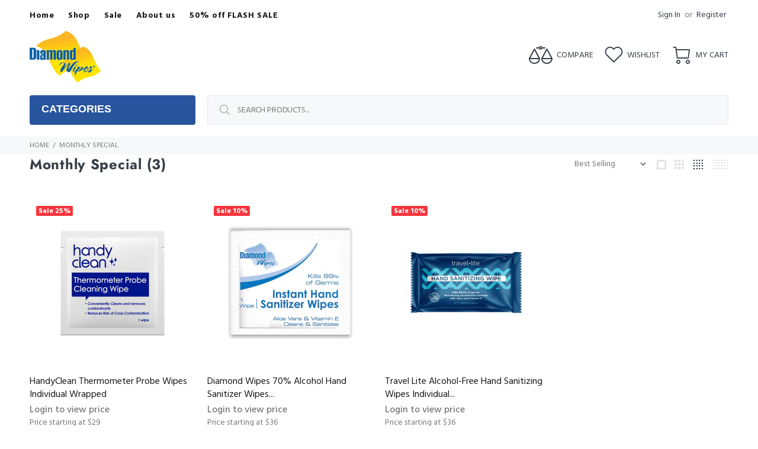

--- FILE ---
content_type: text/html; charset=utf-8
request_url: https://diamondwipesb2b.com/collections/monthly-special
body_size: 29463
content:
 
       
      
          
      <!-- using block list: off -->
      <!-- current request path:/collections/monthly-special -->
      <!-- shop lock exceptions:none -->
      <!--restricting page: true -->
      <!--shop locking: off -->
      
      
      
       
        
      

      
      

    
     
    
        
      <!doctype html>
<!--[if IE 9]> <html class="ie9 no-js" lang="en"> <![endif]-->
<!--[if (gt IE 9)|!(IE)]><!--> <html class="no-js" lang="en"> <!--<![endif]-->
<head>
  <!-- Basic page needs ================================================== -->
  <meta charset="utf-8">
  <!--[if IE]><meta http-equiv="X-UA-Compatible" content="IE=edge,chrome=1"><![endif]-->
  <meta name="viewport" content="width=device-width,initial-scale=1">
  <meta name="theme-color" content="#5faf4b">
  <meta name="keywords" content="Shopify Template" />
  <meta name="author" content="p-themes">
  <link rel="canonical" href="https://diamondwipesb2b.com/collections/monthly-special"><link rel="shortcut icon" href="//diamondwipesb2b.com/cdn/shop/files/dwi_logo_09_32x32.png?v=1640039815" type="image/png"><!-- Title and description ================================================== --><title>Monthly Special
&ndash; Diamond Wipes Wholesale 
</title><!-- Social meta ================================================== --><!-- /snippets/social-meta-tags.liquid -->




<meta property="og:site_name" content="Diamond Wipes Wholesale ">
<meta property="og:url" content="https://diamondwipesb2b.com/collections/monthly-special">
<meta property="og:title" content="Monthly Special">
<meta property="og:type" content="product.group">
<meta property="og:description" content="Diamond Wipes Wholesale - Manufactured in USA Wipes with domestic and foreign components.">





<meta name="twitter:card" content="summary_large_image">
<meta name="twitter:title" content="Monthly Special">
<meta name="twitter:description" content="Diamond Wipes Wholesale - Manufactured in USA Wipes with domestic and foreign components.">
<!-- Helpers ================================================== -->

  <!-- CSS ================================================== --><link href="https://fonts.googleapis.com/css?family=Hind:100,200,300,400,500,600,700,800,900" rel="stylesheet" defer>
<link href="//diamondwipesb2b.com/cdn/shop/t/16/assets/theme.css?v=154462295574280387691765556028" rel="stylesheet" type="text/css" media="all" />


<script src="//diamondwipesb2b.com/cdn/shop/t/16/assets/jquery.min.js?v=146653844047132007351604481765" defer="defer"></script><!-- Header hook for plugins ================================================== -->
  <script type='text/javascript' src='https://diamondwipesb2b.com/apps/wlm/js/wlm-1.1.js'></script>


 
 









<style type="text/css">.wlm-message-pnf{text-align:center;}#wlm-pwd-form {padding: 30px 0;text-align: center}#wlm-wrapper,.wlm-form-holder {display: inline-block}#wlm-pwd-error {display: none;color: #fb8077;text-align: left}#wlm-pwd-error.wlm-error {border: 1px solid #fb8077}#wlm-pwd-form-button {display: inline-block!important;height: auto!important;padding: 8px 15px!important;background: #777;border-radius: 3px!important;color: #fff!important;text-decoration: none!important;vertical-align: top}.wlm-instantclick-fix,.wlm-item-selector {position: absolute;z-index: -999;display: none;height: 0;width: 0;font-size: 0;line-height: 0}</style>













        
      <script type='text/javascript'>
      
        wlm.navigateByLocation();
      
      wlm.jq(document).ready(function(){
        wlm.removeLinks();
      });
    </script>
    
    
        
                           <link rel="stylesheet" id="hideWlmStyle" href="/apps/wlm/css/wlmhideaddtocart.css?v=1.0.0"><link rel="stylesheet" id="wlmhideprice" href="/apps/wlm/css/wlmhideprice.css?v=1.0.0">                        
                            <style>.wlm-login-link {}</style>
                            <script>
                            var wlmHidePrice = {};
                            wlmHidePrice.textPrice = "Login to view price" ;
                            wlmHidePrice.hideAddToCart = parseInt("1");
                            wlmHidePrice.status = parseInt("1");
                            </script>
                            <script type="text/javascript" src="/apps/wlm/js/wlmhideprice.js?v=1.1.0"></script>
                
            
    
<script>window.performance && window.performance.mark && window.performance.mark('shopify.content_for_header.start');</script><meta name="google-site-verification" content="-AlyAniKEE7OPaOTReFRxH65r6wrH9yNAjGZS5kEN-M">
<meta id="shopify-digital-wallet" name="shopify-digital-wallet" content="/47017951394/digital_wallets/dialog">
<meta name="shopify-checkout-api-token" content="d95eb7ec18a29a5b2e25e8c260431a94">
<meta id="in-context-paypal-metadata" data-shop-id="47017951394" data-venmo-supported="true" data-environment="production" data-locale="en_US" data-paypal-v4="true" data-currency="USD">
<link rel="alternate" type="application/atom+xml" title="Feed" href="/collections/monthly-special.atom" />
<link rel="alternate" type="application/json+oembed" href="https://diamondwipesb2b.com/collections/monthly-special.oembed">
<script async="async" src="/checkouts/internal/preloads.js?locale=en-US"></script>
<link rel="preconnect" href="https://shop.app" crossorigin="anonymous">
<script async="async" src="https://shop.app/checkouts/internal/preloads.js?locale=en-US&shop_id=47017951394" crossorigin="anonymous"></script>
<script id="shopify-features" type="application/json">{"accessToken":"d95eb7ec18a29a5b2e25e8c260431a94","betas":["rich-media-storefront-analytics"],"domain":"diamondwipesb2b.com","predictiveSearch":true,"shopId":47017951394,"locale":"en"}</script>
<script>var Shopify = Shopify || {};
Shopify.shop = "dwib2b.myshopify.com";
Shopify.locale = "en";
Shopify.currency = {"active":"USD","rate":"1.0"};
Shopify.country = "US";
Shopify.theme = {"name":"Applies Auto Discount","id":115340345506,"schema_name":"Wokiee","schema_version":"1.9.1","theme_store_id":null,"role":"main"};
Shopify.theme.handle = "null";
Shopify.theme.style = {"id":null,"handle":null};
Shopify.cdnHost = "diamondwipesb2b.com/cdn";
Shopify.routes = Shopify.routes || {};
Shopify.routes.root = "/";</script>
<script type="module">!function(o){(o.Shopify=o.Shopify||{}).modules=!0}(window);</script>
<script>!function(o){function n(){var o=[];function n(){o.push(Array.prototype.slice.apply(arguments))}return n.q=o,n}var t=o.Shopify=o.Shopify||{};t.loadFeatures=n(),t.autoloadFeatures=n()}(window);</script>
<script>
  window.ShopifyPay = window.ShopifyPay || {};
  window.ShopifyPay.apiHost = "shop.app\/pay";
  window.ShopifyPay.redirectState = null;
</script>
<script id="shop-js-analytics" type="application/json">{"pageType":"collection"}</script>
<script defer="defer" async type="module" src="//diamondwipesb2b.com/cdn/shopifycloud/shop-js/modules/v2/client.init-shop-cart-sync_BT-GjEfc.en.esm.js"></script>
<script defer="defer" async type="module" src="//diamondwipesb2b.com/cdn/shopifycloud/shop-js/modules/v2/chunk.common_D58fp_Oc.esm.js"></script>
<script defer="defer" async type="module" src="//diamondwipesb2b.com/cdn/shopifycloud/shop-js/modules/v2/chunk.modal_xMitdFEc.esm.js"></script>
<script type="module">
  await import("//diamondwipesb2b.com/cdn/shopifycloud/shop-js/modules/v2/client.init-shop-cart-sync_BT-GjEfc.en.esm.js");
await import("//diamondwipesb2b.com/cdn/shopifycloud/shop-js/modules/v2/chunk.common_D58fp_Oc.esm.js");
await import("//diamondwipesb2b.com/cdn/shopifycloud/shop-js/modules/v2/chunk.modal_xMitdFEc.esm.js");

  window.Shopify.SignInWithShop?.initShopCartSync?.({"fedCMEnabled":true,"windoidEnabled":true});

</script>
<script>
  window.Shopify = window.Shopify || {};
  if (!window.Shopify.featureAssets) window.Shopify.featureAssets = {};
  window.Shopify.featureAssets['shop-js'] = {"shop-cart-sync":["modules/v2/client.shop-cart-sync_DZOKe7Ll.en.esm.js","modules/v2/chunk.common_D58fp_Oc.esm.js","modules/v2/chunk.modal_xMitdFEc.esm.js"],"init-fed-cm":["modules/v2/client.init-fed-cm_B6oLuCjv.en.esm.js","modules/v2/chunk.common_D58fp_Oc.esm.js","modules/v2/chunk.modal_xMitdFEc.esm.js"],"shop-cash-offers":["modules/v2/client.shop-cash-offers_D2sdYoxE.en.esm.js","modules/v2/chunk.common_D58fp_Oc.esm.js","modules/v2/chunk.modal_xMitdFEc.esm.js"],"shop-login-button":["modules/v2/client.shop-login-button_QeVjl5Y3.en.esm.js","modules/v2/chunk.common_D58fp_Oc.esm.js","modules/v2/chunk.modal_xMitdFEc.esm.js"],"pay-button":["modules/v2/client.pay-button_DXTOsIq6.en.esm.js","modules/v2/chunk.common_D58fp_Oc.esm.js","modules/v2/chunk.modal_xMitdFEc.esm.js"],"shop-button":["modules/v2/client.shop-button_DQZHx9pm.en.esm.js","modules/v2/chunk.common_D58fp_Oc.esm.js","modules/v2/chunk.modal_xMitdFEc.esm.js"],"avatar":["modules/v2/client.avatar_BTnouDA3.en.esm.js"],"init-windoid":["modules/v2/client.init-windoid_CR1B-cfM.en.esm.js","modules/v2/chunk.common_D58fp_Oc.esm.js","modules/v2/chunk.modal_xMitdFEc.esm.js"],"init-shop-for-new-customer-accounts":["modules/v2/client.init-shop-for-new-customer-accounts_C_vY_xzh.en.esm.js","modules/v2/client.shop-login-button_QeVjl5Y3.en.esm.js","modules/v2/chunk.common_D58fp_Oc.esm.js","modules/v2/chunk.modal_xMitdFEc.esm.js"],"init-shop-email-lookup-coordinator":["modules/v2/client.init-shop-email-lookup-coordinator_BI7n9ZSv.en.esm.js","modules/v2/chunk.common_D58fp_Oc.esm.js","modules/v2/chunk.modal_xMitdFEc.esm.js"],"init-shop-cart-sync":["modules/v2/client.init-shop-cart-sync_BT-GjEfc.en.esm.js","modules/v2/chunk.common_D58fp_Oc.esm.js","modules/v2/chunk.modal_xMitdFEc.esm.js"],"shop-toast-manager":["modules/v2/client.shop-toast-manager_DiYdP3xc.en.esm.js","modules/v2/chunk.common_D58fp_Oc.esm.js","modules/v2/chunk.modal_xMitdFEc.esm.js"],"init-customer-accounts":["modules/v2/client.init-customer-accounts_D9ZNqS-Q.en.esm.js","modules/v2/client.shop-login-button_QeVjl5Y3.en.esm.js","modules/v2/chunk.common_D58fp_Oc.esm.js","modules/v2/chunk.modal_xMitdFEc.esm.js"],"init-customer-accounts-sign-up":["modules/v2/client.init-customer-accounts-sign-up_iGw4briv.en.esm.js","modules/v2/client.shop-login-button_QeVjl5Y3.en.esm.js","modules/v2/chunk.common_D58fp_Oc.esm.js","modules/v2/chunk.modal_xMitdFEc.esm.js"],"shop-follow-button":["modules/v2/client.shop-follow-button_CqMgW2wH.en.esm.js","modules/v2/chunk.common_D58fp_Oc.esm.js","modules/v2/chunk.modal_xMitdFEc.esm.js"],"checkout-modal":["modules/v2/client.checkout-modal_xHeaAweL.en.esm.js","modules/v2/chunk.common_D58fp_Oc.esm.js","modules/v2/chunk.modal_xMitdFEc.esm.js"],"shop-login":["modules/v2/client.shop-login_D91U-Q7h.en.esm.js","modules/v2/chunk.common_D58fp_Oc.esm.js","modules/v2/chunk.modal_xMitdFEc.esm.js"],"lead-capture":["modules/v2/client.lead-capture_BJmE1dJe.en.esm.js","modules/v2/chunk.common_D58fp_Oc.esm.js","modules/v2/chunk.modal_xMitdFEc.esm.js"],"payment-terms":["modules/v2/client.payment-terms_Ci9AEqFq.en.esm.js","modules/v2/chunk.common_D58fp_Oc.esm.js","modules/v2/chunk.modal_xMitdFEc.esm.js"]};
</script>
<script>(function() {
  var isLoaded = false;
  function asyncLoad() {
    if (isLoaded) return;
    isLoaded = true;
    var urls = ["https:\/\/reorder-master.hulkapps.com\/reorderjs\/re-order.js?1646032836\u0026shop=dwib2b.myshopify.com","https:\/\/chimpstatic.com\/mcjs-connected\/js\/users\/fa7326490b2aee1232a8c3927\/f549eafc7fcee7d85bf722a48.js?shop=dwib2b.myshopify.com","https:\/\/static.rechargecdn.com\/assets\/js\/widget.min.js?shop=dwib2b.myshopify.com","https:\/\/a.mailmunch.co\/widgets\/site-909301-82392c6fa1275a393c3c2014360b22944f08c19f.js?shop=dwib2b.myshopify.com","https:\/\/a.mailmunch.co\/widgets\/site-909301-82392c6fa1275a393c3c2014360b22944f08c19f.js?shop=dwib2b.myshopify.com","\/\/cdn.shopify.com\/proxy\/f4cedb6bfa97ba092db762154558ff416258a086b0a7fc3c8d166f87bcb835f0\/form.nerdy-apps.com\/build\/nerdy_form_widget.bee96d44.js?shop=dwib2b.myshopify.com\u0026sp-cache-control=cHVibGljLCBtYXgtYWdlPTkwMA","https:\/\/cdn1.stamped.io\/files\/widget.min.js?shop=dwib2b.myshopify.com","https:\/\/app.targetbay.com\/js\/tb-shopify-sub.js?shop=dwib2b.myshopify.com","https:\/\/cdn1.stamped.io\/files\/widget.min.js?shop=dwib2b.myshopify.com","\/\/cdn.shopify.com\/proxy\/165f452735f7318809277aff41dea81874106a6b413432fc83ed3c4dcc40ca26\/sf.bayengage.com\/sf.js?t=6537a4c4017b\u0026v=1742407461\u0026shop=dwib2b.myshopify.com\u0026sp-cache-control=cHVibGljLCBtYXgtYWdlPTkwMA"];
    for (var i = 0; i < urls.length; i++) {
      var s = document.createElement('script');
      s.type = 'text/javascript';
      s.async = true;
      s.src = urls[i];
      var x = document.getElementsByTagName('script')[0];
      x.parentNode.insertBefore(s, x);
    }
  };
  if(window.attachEvent) {
    window.attachEvent('onload', asyncLoad);
  } else {
    window.addEventListener('load', asyncLoad, false);
  }
})();</script>
<script id="__st">var __st={"a":47017951394,"offset":-28800,"reqid":"5b0a82bc-eb7c-476f-b5c1-00a7008c697d-1769446889","pageurl":"diamondwipesb2b.com\/collections\/monthly-special","u":"9c5263a3e315","p":"collection","rtyp":"collection","rid":222201184418};</script>
<script>window.ShopifyPaypalV4VisibilityTracking = true;</script>
<script id="form-persister">!function(){'use strict';const t='contact',e='new_comment',n=[[t,t],['blogs',e],['comments',e],[t,'customer']],o='password',r='form_key',c=['recaptcha-v3-token','g-recaptcha-response','h-captcha-response',o],s=()=>{try{return window.sessionStorage}catch{return}},i='__shopify_v',u=t=>t.elements[r],a=function(){const t=[...n].map((([t,e])=>`form[action*='/${t}']:not([data-nocaptcha='true']) input[name='form_type'][value='${e}']`)).join(',');var e;return e=t,()=>e?[...document.querySelectorAll(e)].map((t=>t.form)):[]}();function m(t){const e=u(t);a().includes(t)&&(!e||!e.value)&&function(t){try{if(!s())return;!function(t){const e=s();if(!e)return;const n=u(t);if(!n)return;const o=n.value;o&&e.removeItem(o)}(t);const e=Array.from(Array(32),(()=>Math.random().toString(36)[2])).join('');!function(t,e){u(t)||t.append(Object.assign(document.createElement('input'),{type:'hidden',name:r})),t.elements[r].value=e}(t,e),function(t,e){const n=s();if(!n)return;const r=[...t.querySelectorAll(`input[type='${o}']`)].map((({name:t})=>t)),u=[...c,...r],a={};for(const[o,c]of new FormData(t).entries())u.includes(o)||(a[o]=c);n.setItem(e,JSON.stringify({[i]:1,action:t.action,data:a}))}(t,e)}catch(e){console.error('failed to persist form',e)}}(t)}const f=t=>{if('true'===t.dataset.persistBound)return;const e=function(t,e){const n=function(t){return'function'==typeof t.submit?t.submit:HTMLFormElement.prototype.submit}(t).bind(t);return function(){let t;return()=>{t||(t=!0,(()=>{try{e(),n()}catch(t){(t=>{console.error('form submit failed',t)})(t)}})(),setTimeout((()=>t=!1),250))}}()}(t,(()=>{m(t)}));!function(t,e){if('function'==typeof t.submit&&'function'==typeof e)try{t.submit=e}catch{}}(t,e),t.addEventListener('submit',(t=>{t.preventDefault(),e()})),t.dataset.persistBound='true'};!function(){function t(t){const e=(t=>{const e=t.target;return e instanceof HTMLFormElement?e:e&&e.form})(t);e&&m(e)}document.addEventListener('submit',t),document.addEventListener('DOMContentLoaded',(()=>{const e=a();for(const t of e)f(t);var n;n=document.body,new window.MutationObserver((t=>{for(const e of t)if('childList'===e.type&&e.addedNodes.length)for(const t of e.addedNodes)1===t.nodeType&&'FORM'===t.tagName&&a().includes(t)&&f(t)})).observe(n,{childList:!0,subtree:!0,attributes:!1}),document.removeEventListener('submit',t)}))}()}();</script>
<script integrity="sha256-4kQ18oKyAcykRKYeNunJcIwy7WH5gtpwJnB7kiuLZ1E=" data-source-attribution="shopify.loadfeatures" defer="defer" src="//diamondwipesb2b.com/cdn/shopifycloud/storefront/assets/storefront/load_feature-a0a9edcb.js" crossorigin="anonymous"></script>
<script crossorigin="anonymous" defer="defer" src="//diamondwipesb2b.com/cdn/shopifycloud/storefront/assets/shopify_pay/storefront-65b4c6d7.js?v=20250812"></script>
<script data-source-attribution="shopify.dynamic_checkout.dynamic.init">var Shopify=Shopify||{};Shopify.PaymentButton=Shopify.PaymentButton||{isStorefrontPortableWallets:!0,init:function(){window.Shopify.PaymentButton.init=function(){};var t=document.createElement("script");t.src="https://diamondwipesb2b.com/cdn/shopifycloud/portable-wallets/latest/portable-wallets.en.js",t.type="module",document.head.appendChild(t)}};
</script>
<script data-source-attribution="shopify.dynamic_checkout.buyer_consent">
  function portableWalletsHideBuyerConsent(e){var t=document.getElementById("shopify-buyer-consent"),n=document.getElementById("shopify-subscription-policy-button");t&&n&&(t.classList.add("hidden"),t.setAttribute("aria-hidden","true"),n.removeEventListener("click",e))}function portableWalletsShowBuyerConsent(e){var t=document.getElementById("shopify-buyer-consent"),n=document.getElementById("shopify-subscription-policy-button");t&&n&&(t.classList.remove("hidden"),t.removeAttribute("aria-hidden"),n.addEventListener("click",e))}window.Shopify?.PaymentButton&&(window.Shopify.PaymentButton.hideBuyerConsent=portableWalletsHideBuyerConsent,window.Shopify.PaymentButton.showBuyerConsent=portableWalletsShowBuyerConsent);
</script>
<script data-source-attribution="shopify.dynamic_checkout.cart.bootstrap">document.addEventListener("DOMContentLoaded",(function(){function t(){return document.querySelector("shopify-accelerated-checkout-cart, shopify-accelerated-checkout")}if(t())Shopify.PaymentButton.init();else{new MutationObserver((function(e,n){t()&&(Shopify.PaymentButton.init(),n.disconnect())})).observe(document.body,{childList:!0,subtree:!0})}}));
</script>
<link id="shopify-accelerated-checkout-styles" rel="stylesheet" media="screen" href="https://diamondwipesb2b.com/cdn/shopifycloud/portable-wallets/latest/accelerated-checkout-backwards-compat.css" crossorigin="anonymous">
<style id="shopify-accelerated-checkout-cart">
        #shopify-buyer-consent {
  margin-top: 1em;
  display: inline-block;
  width: 100%;
}

#shopify-buyer-consent.hidden {
  display: none;
}

#shopify-subscription-policy-button {
  background: none;
  border: none;
  padding: 0;
  text-decoration: underline;
  font-size: inherit;
  cursor: pointer;
}

#shopify-subscription-policy-button::before {
  box-shadow: none;
}

      </style>
<script id="sections-script" data-sections="promo-fixed" defer="defer" src="//diamondwipesb2b.com/cdn/shop/t/16/compiled_assets/scripts.js?v=3321"></script>
<script>window.performance && window.performance.mark && window.performance.mark('shopify.content_for_header.end');</script>
  <!-- /Header hook for plugins ================================================== --><style>
    [data-rating="0.0"]{
      display:none !important;
    }
  </style><link href="https://monorail-edge.shopifysvc.com" rel="dns-prefetch">
<script>(function(){if ("sendBeacon" in navigator && "performance" in window) {try {var session_token_from_headers = performance.getEntriesByType('navigation')[0].serverTiming.find(x => x.name == '_s').description;} catch {var session_token_from_headers = undefined;}var session_cookie_matches = document.cookie.match(/_shopify_s=([^;]*)/);var session_token_from_cookie = session_cookie_matches && session_cookie_matches.length === 2 ? session_cookie_matches[1] : "";var session_token = session_token_from_headers || session_token_from_cookie || "";function handle_abandonment_event(e) {var entries = performance.getEntries().filter(function(entry) {return /monorail-edge.shopifysvc.com/.test(entry.name);});if (!window.abandonment_tracked && entries.length === 0) {window.abandonment_tracked = true;var currentMs = Date.now();var navigation_start = performance.timing.navigationStart;var payload = {shop_id: 47017951394,url: window.location.href,navigation_start,duration: currentMs - navigation_start,session_token,page_type: "collection"};window.navigator.sendBeacon("https://monorail-edge.shopifysvc.com/v1/produce", JSON.stringify({schema_id: "online_store_buyer_site_abandonment/1.1",payload: payload,metadata: {event_created_at_ms: currentMs,event_sent_at_ms: currentMs}}));}}window.addEventListener('pagehide', handle_abandonment_event);}}());</script>
<script id="web-pixels-manager-setup">(function e(e,d,r,n,o){if(void 0===o&&(o={}),!Boolean(null===(a=null===(i=window.Shopify)||void 0===i?void 0:i.analytics)||void 0===a?void 0:a.replayQueue)){var i,a;window.Shopify=window.Shopify||{};var t=window.Shopify;t.analytics=t.analytics||{};var s=t.analytics;s.replayQueue=[],s.publish=function(e,d,r){return s.replayQueue.push([e,d,r]),!0};try{self.performance.mark("wpm:start")}catch(e){}var l=function(){var e={modern:/Edge?\/(1{2}[4-9]|1[2-9]\d|[2-9]\d{2}|\d{4,})\.\d+(\.\d+|)|Firefox\/(1{2}[4-9]|1[2-9]\d|[2-9]\d{2}|\d{4,})\.\d+(\.\d+|)|Chrom(ium|e)\/(9{2}|\d{3,})\.\d+(\.\d+|)|(Maci|X1{2}).+ Version\/(15\.\d+|(1[6-9]|[2-9]\d|\d{3,})\.\d+)([,.]\d+|)( \(\w+\)|)( Mobile\/\w+|) Safari\/|Chrome.+OPR\/(9{2}|\d{3,})\.\d+\.\d+|(CPU[ +]OS|iPhone[ +]OS|CPU[ +]iPhone|CPU IPhone OS|CPU iPad OS)[ +]+(15[._]\d+|(1[6-9]|[2-9]\d|\d{3,})[._]\d+)([._]\d+|)|Android:?[ /-](13[3-9]|1[4-9]\d|[2-9]\d{2}|\d{4,})(\.\d+|)(\.\d+|)|Android.+Firefox\/(13[5-9]|1[4-9]\d|[2-9]\d{2}|\d{4,})\.\d+(\.\d+|)|Android.+Chrom(ium|e)\/(13[3-9]|1[4-9]\d|[2-9]\d{2}|\d{4,})\.\d+(\.\d+|)|SamsungBrowser\/([2-9]\d|\d{3,})\.\d+/,legacy:/Edge?\/(1[6-9]|[2-9]\d|\d{3,})\.\d+(\.\d+|)|Firefox\/(5[4-9]|[6-9]\d|\d{3,})\.\d+(\.\d+|)|Chrom(ium|e)\/(5[1-9]|[6-9]\d|\d{3,})\.\d+(\.\d+|)([\d.]+$|.*Safari\/(?![\d.]+ Edge\/[\d.]+$))|(Maci|X1{2}).+ Version\/(10\.\d+|(1[1-9]|[2-9]\d|\d{3,})\.\d+)([,.]\d+|)( \(\w+\)|)( Mobile\/\w+|) Safari\/|Chrome.+OPR\/(3[89]|[4-9]\d|\d{3,})\.\d+\.\d+|(CPU[ +]OS|iPhone[ +]OS|CPU[ +]iPhone|CPU IPhone OS|CPU iPad OS)[ +]+(10[._]\d+|(1[1-9]|[2-9]\d|\d{3,})[._]\d+)([._]\d+|)|Android:?[ /-](13[3-9]|1[4-9]\d|[2-9]\d{2}|\d{4,})(\.\d+|)(\.\d+|)|Mobile Safari.+OPR\/([89]\d|\d{3,})\.\d+\.\d+|Android.+Firefox\/(13[5-9]|1[4-9]\d|[2-9]\d{2}|\d{4,})\.\d+(\.\d+|)|Android.+Chrom(ium|e)\/(13[3-9]|1[4-9]\d|[2-9]\d{2}|\d{4,})\.\d+(\.\d+|)|Android.+(UC? ?Browser|UCWEB|U3)[ /]?(15\.([5-9]|\d{2,})|(1[6-9]|[2-9]\d|\d{3,})\.\d+)\.\d+|SamsungBrowser\/(5\.\d+|([6-9]|\d{2,})\.\d+)|Android.+MQ{2}Browser\/(14(\.(9|\d{2,})|)|(1[5-9]|[2-9]\d|\d{3,})(\.\d+|))(\.\d+|)|K[Aa][Ii]OS\/(3\.\d+|([4-9]|\d{2,})\.\d+)(\.\d+|)/},d=e.modern,r=e.legacy,n=navigator.userAgent;return n.match(d)?"modern":n.match(r)?"legacy":"unknown"}(),u="modern"===l?"modern":"legacy",c=(null!=n?n:{modern:"",legacy:""})[u],f=function(e){return[e.baseUrl,"/wpm","/b",e.hashVersion,"modern"===e.buildTarget?"m":"l",".js"].join("")}({baseUrl:d,hashVersion:r,buildTarget:u}),m=function(e){var d=e.version,r=e.bundleTarget,n=e.surface,o=e.pageUrl,i=e.monorailEndpoint;return{emit:function(e){var a=e.status,t=e.errorMsg,s=(new Date).getTime(),l=JSON.stringify({metadata:{event_sent_at_ms:s},events:[{schema_id:"web_pixels_manager_load/3.1",payload:{version:d,bundle_target:r,page_url:o,status:a,surface:n,error_msg:t},metadata:{event_created_at_ms:s}}]});if(!i)return console&&console.warn&&console.warn("[Web Pixels Manager] No Monorail endpoint provided, skipping logging."),!1;try{return self.navigator.sendBeacon.bind(self.navigator)(i,l)}catch(e){}var u=new XMLHttpRequest;try{return u.open("POST",i,!0),u.setRequestHeader("Content-Type","text/plain"),u.send(l),!0}catch(e){return console&&console.warn&&console.warn("[Web Pixels Manager] Got an unhandled error while logging to Monorail."),!1}}}}({version:r,bundleTarget:l,surface:e.surface,pageUrl:self.location.href,monorailEndpoint:e.monorailEndpoint});try{o.browserTarget=l,function(e){var d=e.src,r=e.async,n=void 0===r||r,o=e.onload,i=e.onerror,a=e.sri,t=e.scriptDataAttributes,s=void 0===t?{}:t,l=document.createElement("script"),u=document.querySelector("head"),c=document.querySelector("body");if(l.async=n,l.src=d,a&&(l.integrity=a,l.crossOrigin="anonymous"),s)for(var f in s)if(Object.prototype.hasOwnProperty.call(s,f))try{l.dataset[f]=s[f]}catch(e){}if(o&&l.addEventListener("load",o),i&&l.addEventListener("error",i),u)u.appendChild(l);else{if(!c)throw new Error("Did not find a head or body element to append the script");c.appendChild(l)}}({src:f,async:!0,onload:function(){if(!function(){var e,d;return Boolean(null===(d=null===(e=window.Shopify)||void 0===e?void 0:e.analytics)||void 0===d?void 0:d.initialized)}()){var d=window.webPixelsManager.init(e)||void 0;if(d){var r=window.Shopify.analytics;r.replayQueue.forEach((function(e){var r=e[0],n=e[1],o=e[2];d.publishCustomEvent(r,n,o)})),r.replayQueue=[],r.publish=d.publishCustomEvent,r.visitor=d.visitor,r.initialized=!0}}},onerror:function(){return m.emit({status:"failed",errorMsg:"".concat(f," has failed to load")})},sri:function(e){var d=/^sha384-[A-Za-z0-9+/=]+$/;return"string"==typeof e&&d.test(e)}(c)?c:"",scriptDataAttributes:o}),m.emit({status:"loading"})}catch(e){m.emit({status:"failed",errorMsg:(null==e?void 0:e.message)||"Unknown error"})}}})({shopId: 47017951394,storefrontBaseUrl: "https://diamondwipesb2b.com",extensionsBaseUrl: "https://extensions.shopifycdn.com/cdn/shopifycloud/web-pixels-manager",monorailEndpoint: "https://monorail-edge.shopifysvc.com/unstable/produce_batch",surface: "storefront-renderer",enabledBetaFlags: ["2dca8a86"],webPixelsConfigList: [{"id":"shopify-app-pixel","configuration":"{}","eventPayloadVersion":"v1","runtimeContext":"STRICT","scriptVersion":"0450","apiClientId":"shopify-pixel","type":"APP","privacyPurposes":["ANALYTICS","MARKETING"]},{"id":"shopify-custom-pixel","eventPayloadVersion":"v1","runtimeContext":"LAX","scriptVersion":"0450","apiClientId":"shopify-pixel","type":"CUSTOM","privacyPurposes":["ANALYTICS","MARKETING"]}],isMerchantRequest: false,initData: {"shop":{"name":"Diamond Wipes Wholesale ","paymentSettings":{"currencyCode":"USD"},"myshopifyDomain":"dwib2b.myshopify.com","countryCode":"US","storefrontUrl":"https:\/\/diamondwipesb2b.com"},"customer":null,"cart":null,"checkout":null,"productVariants":[],"purchasingCompany":null},},"https://diamondwipesb2b.com/cdn","fcfee988w5aeb613cpc8e4bc33m6693e112",{"modern":"","legacy":""},{"shopId":"47017951394","storefrontBaseUrl":"https:\/\/diamondwipesb2b.com","extensionBaseUrl":"https:\/\/extensions.shopifycdn.com\/cdn\/shopifycloud\/web-pixels-manager","surface":"storefront-renderer","enabledBetaFlags":"[\"2dca8a86\"]","isMerchantRequest":"false","hashVersion":"fcfee988w5aeb613cpc8e4bc33m6693e112","publish":"custom","events":"[[\"page_viewed\",{}],[\"collection_viewed\",{\"collection\":{\"id\":\"222201184418\",\"title\":\"Monthly Special\",\"productVariants\":[{\"price\":{\"amount\":29.99,\"currencyCode\":\"USD\"},\"product\":{\"title\":\"HandyClean Thermometer Probe Wipes Individual Wrapped\",\"vendor\":\"Handy Clean\",\"id\":\"5782044377250\",\"untranslatedTitle\":\"HandyClean Thermometer Probe Wipes Individual Wrapped\",\"url\":\"\/products\/766670024493\",\"type\":\"Single packet\"},\"id\":\"36430097842338\",\"image\":{\"src\":\"\/\/diamondwipesb2b.com\/cdn\/shop\/products\/F244965F10.jpg?v=1614018565\"},\"sku\":\"F2449PKT\",\"title\":\"1000 Wipes\/Case \/ 1\\\" x 2.125\\\" \/ $0.04\",\"untranslatedTitle\":\"1000 Wipes\/Case \/ 1\\\" x 2.125\\\" \/ $0.04\"},{\"price\":{\"amount\":36.0,\"currencyCode\":\"USD\"},\"product\":{\"title\":\"Diamond Wipes 70% Alcohol Hand Sanitizer Wipes Individual Wrapped\",\"vendor\":\"Diamond Wipes\",\"id\":\"5782042443938\",\"untranslatedTitle\":\"Diamond Wipes 70% Alcohol Hand Sanitizer Wipes Individual Wrapped\",\"url\":\"\/products\/766670024486\",\"type\":\"Single packet\"},\"id\":\"36430093385890\",\"image\":{\"src\":\"\/\/diamondwipesb2b.com\/cdn\/shop\/products\/Myproject-1_8.jpg?v=1674861745\"},\"sku\":\"F244865F10\",\"title\":\"1000 Wipes\/case \/ 6\\\" x 5\\\" \/ $0.03\",\"untranslatedTitle\":\"1000 Wipes\/case \/ 6\\\" x 5\\\" \/ $0.03\"},{\"price\":{\"amount\":36.0,\"currencyCode\":\"USD\"},\"product\":{\"title\":\"Travel Lite Alcohol-Free Hand Sanitizing Wipes Individual Wrapped\",\"vendor\":\"Diamond Wipes\",\"id\":\"6614301081762\",\"untranslatedTitle\":\"Travel Lite Alcohol-Free Hand Sanitizing Wipes Individual Wrapped\",\"url\":\"\/products\/travel-lite-alcohol-free-hand-sanitizing-wipes\",\"type\":\"Single packet\"},\"id\":\"39470597669026\",\"image\":{\"src\":\"\/\/diamondwipesb2b.com\/cdn\/shop\/products\/F6338newfilm.jpg?v=1616182654\"},\"sku\":\"F6338PKT\",\"title\":\"200 Wipes\/Case \/ 8\\\" x 6\\\" \/ $0.18\",\"untranslatedTitle\":\"200 Wipes\/Case \/ 8\\\" x 6\\\" \/ $0.18\"}]}}]]"});</script><script>
  window.ShopifyAnalytics = window.ShopifyAnalytics || {};
  window.ShopifyAnalytics.meta = window.ShopifyAnalytics.meta || {};
  window.ShopifyAnalytics.meta.currency = 'USD';
  var meta = {"products":[{"id":5782044377250,"gid":"gid:\/\/shopify\/Product\/5782044377250","vendor":"Handy Clean","type":"Single packet","handle":"766670024493","variants":[{"id":36430097842338,"price":2999,"name":"HandyClean Thermometer Probe Wipes Individual Wrapped - 1000 Wipes\/Case \/ 1\" x 2.125\" \/ $0.04","public_title":"1000 Wipes\/Case \/ 1\" x 2.125\" \/ $0.04","sku":"F2449PKT"}],"remote":false},{"id":5782042443938,"gid":"gid:\/\/shopify\/Product\/5782042443938","vendor":"Diamond Wipes","type":"Single packet","handle":"766670024486","variants":[{"id":36430093385890,"price":3600,"name":"Diamond Wipes 70% Alcohol Hand Sanitizer Wipes Individual Wrapped - 1000 Wipes\/case \/ 6\" x 5\" \/ $0.03","public_title":"1000 Wipes\/case \/ 6\" x 5\" \/ $0.03","sku":"F244865F10"}],"remote":false},{"id":6614301081762,"gid":"gid:\/\/shopify\/Product\/6614301081762","vendor":"Diamond Wipes","type":"Single packet","handle":"travel-lite-alcohol-free-hand-sanitizing-wipes","variants":[{"id":39470597669026,"price":3600,"name":"Travel Lite Alcohol-Free Hand Sanitizing Wipes Individual Wrapped - 200 Wipes\/Case \/ 8\" x 6\" \/ $0.18","public_title":"200 Wipes\/Case \/ 8\" x 6\" \/ $0.18","sku":"F6338PKT"}],"remote":false}],"page":{"pageType":"collection","resourceType":"collection","resourceId":222201184418,"requestId":"5b0a82bc-eb7c-476f-b5c1-00a7008c697d-1769446889"}};
  for (var attr in meta) {
    window.ShopifyAnalytics.meta[attr] = meta[attr];
  }
</script>
<script class="analytics">
  (function () {
    var customDocumentWrite = function(content) {
      var jquery = null;

      if (window.jQuery) {
        jquery = window.jQuery;
      } else if (window.Checkout && window.Checkout.$) {
        jquery = window.Checkout.$;
      }

      if (jquery) {
        jquery('body').append(content);
      }
    };

    var hasLoggedConversion = function(token) {
      if (token) {
        return document.cookie.indexOf('loggedConversion=' + token) !== -1;
      }
      return false;
    }

    var setCookieIfConversion = function(token) {
      if (token) {
        var twoMonthsFromNow = new Date(Date.now());
        twoMonthsFromNow.setMonth(twoMonthsFromNow.getMonth() + 2);

        document.cookie = 'loggedConversion=' + token + '; expires=' + twoMonthsFromNow;
      }
    }

    var trekkie = window.ShopifyAnalytics.lib = window.trekkie = window.trekkie || [];
    if (trekkie.integrations) {
      return;
    }
    trekkie.methods = [
      'identify',
      'page',
      'ready',
      'track',
      'trackForm',
      'trackLink'
    ];
    trekkie.factory = function(method) {
      return function() {
        var args = Array.prototype.slice.call(arguments);
        args.unshift(method);
        trekkie.push(args);
        return trekkie;
      };
    };
    for (var i = 0; i < trekkie.methods.length; i++) {
      var key = trekkie.methods[i];
      trekkie[key] = trekkie.factory(key);
    }
    trekkie.load = function(config) {
      trekkie.config = config || {};
      trekkie.config.initialDocumentCookie = document.cookie;
      var first = document.getElementsByTagName('script')[0];
      var script = document.createElement('script');
      script.type = 'text/javascript';
      script.onerror = function(e) {
        var scriptFallback = document.createElement('script');
        scriptFallback.type = 'text/javascript';
        scriptFallback.onerror = function(error) {
                var Monorail = {
      produce: function produce(monorailDomain, schemaId, payload) {
        var currentMs = new Date().getTime();
        var event = {
          schema_id: schemaId,
          payload: payload,
          metadata: {
            event_created_at_ms: currentMs,
            event_sent_at_ms: currentMs
          }
        };
        return Monorail.sendRequest("https://" + monorailDomain + "/v1/produce", JSON.stringify(event));
      },
      sendRequest: function sendRequest(endpointUrl, payload) {
        // Try the sendBeacon API
        if (window && window.navigator && typeof window.navigator.sendBeacon === 'function' && typeof window.Blob === 'function' && !Monorail.isIos12()) {
          var blobData = new window.Blob([payload], {
            type: 'text/plain'
          });

          if (window.navigator.sendBeacon(endpointUrl, blobData)) {
            return true;
          } // sendBeacon was not successful

        } // XHR beacon

        var xhr = new XMLHttpRequest();

        try {
          xhr.open('POST', endpointUrl);
          xhr.setRequestHeader('Content-Type', 'text/plain');
          xhr.send(payload);
        } catch (e) {
          console.log(e);
        }

        return false;
      },
      isIos12: function isIos12() {
        return window.navigator.userAgent.lastIndexOf('iPhone; CPU iPhone OS 12_') !== -1 || window.navigator.userAgent.lastIndexOf('iPad; CPU OS 12_') !== -1;
      }
    };
    Monorail.produce('monorail-edge.shopifysvc.com',
      'trekkie_storefront_load_errors/1.1',
      {shop_id: 47017951394,
      theme_id: 115340345506,
      app_name: "storefront",
      context_url: window.location.href,
      source_url: "//diamondwipesb2b.com/cdn/s/trekkie.storefront.8d95595f799fbf7e1d32231b9a28fd43b70c67d3.min.js"});

        };
        scriptFallback.async = true;
        scriptFallback.src = '//diamondwipesb2b.com/cdn/s/trekkie.storefront.8d95595f799fbf7e1d32231b9a28fd43b70c67d3.min.js';
        first.parentNode.insertBefore(scriptFallback, first);
      };
      script.async = true;
      script.src = '//diamondwipesb2b.com/cdn/s/trekkie.storefront.8d95595f799fbf7e1d32231b9a28fd43b70c67d3.min.js';
      first.parentNode.insertBefore(script, first);
    };
    trekkie.load(
      {"Trekkie":{"appName":"storefront","development":false,"defaultAttributes":{"shopId":47017951394,"isMerchantRequest":null,"themeId":115340345506,"themeCityHash":"17519422404262283130","contentLanguage":"en","currency":"USD","eventMetadataId":"e03f3ec5-f3c6-4bc2-b981-d9aa40a47362"},"isServerSideCookieWritingEnabled":true,"monorailRegion":"shop_domain","enabledBetaFlags":["65f19447"]},"Session Attribution":{},"S2S":{"facebookCapiEnabled":false,"source":"trekkie-storefront-renderer","apiClientId":580111}}
    );

    var loaded = false;
    trekkie.ready(function() {
      if (loaded) return;
      loaded = true;

      window.ShopifyAnalytics.lib = window.trekkie;

      var originalDocumentWrite = document.write;
      document.write = customDocumentWrite;
      try { window.ShopifyAnalytics.merchantGoogleAnalytics.call(this); } catch(error) {};
      document.write = originalDocumentWrite;

      window.ShopifyAnalytics.lib.page(null,{"pageType":"collection","resourceType":"collection","resourceId":222201184418,"requestId":"5b0a82bc-eb7c-476f-b5c1-00a7008c697d-1769446889","shopifyEmitted":true});

      var match = window.location.pathname.match(/checkouts\/(.+)\/(thank_you|post_purchase)/)
      var token = match? match[1]: undefined;
      if (!hasLoggedConversion(token)) {
        setCookieIfConversion(token);
        window.ShopifyAnalytics.lib.track("Viewed Product Category",{"currency":"USD","category":"Collection: monthly-special","collectionName":"monthly-special","collectionId":222201184418,"nonInteraction":true},undefined,undefined,{"shopifyEmitted":true});
      }
    });


        var eventsListenerScript = document.createElement('script');
        eventsListenerScript.async = true;
        eventsListenerScript.src = "//diamondwipesb2b.com/cdn/shopifycloud/storefront/assets/shop_events_listener-3da45d37.js";
        document.getElementsByTagName('head')[0].appendChild(eventsListenerScript);

})();</script>
<script
  defer
  src="https://diamondwipesb2b.com/cdn/shopifycloud/perf-kit/shopify-perf-kit-3.0.4.min.js"
  data-application="storefront-renderer"
  data-shop-id="47017951394"
  data-render-region="gcp-us-east1"
  data-page-type="collection"
  data-theme-instance-id="115340345506"
  data-theme-name="Wokiee"
  data-theme-version="1.9.1"
  data-monorail-region="shop_domain"
  data-resource-timing-sampling-rate="10"
  data-shs="true"
  data-shs-beacon="true"
  data-shs-export-with-fetch="true"
  data-shs-logs-sample-rate="1"
  data-shs-beacon-endpoint="https://diamondwipesb2b.com/api/collect"
></script>
</head>
<body class="pagecollection" ><div id="shopify-section-show-helper" class="shopify-section"></div><div id="shopify-section-categorie-button" class="shopify-section"></div>
<div id="shopify-section-header-template-3" class="shopify-section"><header class="desctop-menu-large headertype3 headertype3-bottom"><nav class="panel-menu mobile-main-menu">
  <ul><li class="item-categories">
      <a href="/collections/baby"><?xml version="1.0" encoding="UTF-8" standalone="no"?>

<svg version="1.1" id="Layer_1" xmlns="http://www.w3.org/2000/svg" x="0px" y="0px" width="24px" height="24px" viewbox="0 0 24 24" enable-background="new 0 0 24 24" xmlns:xlink="http://www.w3.org/1999/xlink" xml:space="preserve">  <image id="image0" width="24" height="24" x="0" y="0" href="[data-uri]%0AAAB6JgAAgIQAAPoAAACA6AAAdTAAAOpgAAA6mAAAF3CculE8AAACBFBMVEUAAAAYZaIYZaEWZKAZ%0AZaIXZaEYZKEYZqIVZZ8XZKEZZqIVYZsWZKEWZqIaZqIaZ6IZZqEYY6EXZaIYZKASX54WZaAVXqMa%0AZ6EXZaAXZqEYZaAWYqMYZaIYZaEYZaEYZaEYZaEYZaEYZaEYZaEYZaEYZaEYZaEYZaEYZaEYZaEY%0AZaEYZaEYZaEYZaEYZaEYZaEYZaEYZaEYZaEYZaEYZaEYZaEYZaEYZaEYZaEYZaEYZaEYZaEYZaEY%0AZaEYZaEYZaEYZaEYZaEYZaEYZaEYZaEYZaEYZaEYZaEYZaEYZaEYZaEYZaEYZaEYZaEYZaEYZaEY%0AZaEYZaEYZaEYZaEYZaEYZaEYZaEYZaEYZaEYZaEYZaEYZaEYZaEYZaEYZaEXZaEYZaEYZaEYZaEY%0AZaEYZaEYZaEYZaEYZaEYZaEYZaEYZaEYZaEYZaEYZaEYZaEYZaEYZaEYZaIYZaEYZaEYZaEYZaEY%0AZaIYZaEYZaEYZaEYZaEYZaEYZaEYZaEYZaEYZaEYZaEYZaEYZaEYZaEYZaEYZaEYZaEYZaEYZaEY%0AZaEYZaEYZaEYZaEYZaIYZaEYZaEYZaEYZaEYZaEYZaEYZaEYZaEYZaEYZaEYZaEYZaEYZaEYZaEY%0AZaEYZaEYZaEYZaEYZaEYZaEYZaEYZaIYZaEYZaEYZaEYZaIYZaEYZaIYZaL///9BzUfVAAAAq3RS%0ATlMAAAAAAAAAAAAAAAAAAAAAAAAAAAAAAAAAAAAABiYNdMpKD7xRCAEhZ9/Ao49dHhV+xKZ2xXqr%0AESezpTQET8EQBTutqh8ct4QLWncCkBQDkpgGgTjDJDArGpGJa0RNZQEZyOVJLu2puuMi5sZZUjM6%0APb1Qv7tHA3jN5A4jQxvLeSltMbggLJ0oWAyygkgRtmMTvm9Bi6xFyQmcl05gBwpkTKhXFFyuub4d%0ALSzKt+XMAAAAAWJLR0SryQFnKAAAAAd0SU1FB+UCBgAIC4r9f60AAAGRSURBVCjPY2AgCBhlZOWY%0AsIgzMcsrKGKVUFJWUWVhxRBWU9fQ1NLW0dVjRdbFxq5vYGhkbGJoamZobM7IAVfOaGFpZW3DaGtn%0A7+Do5OzCBNPE5Orm7sHEyeXp5c3EpOTj5AuVYPLzD1BlYuBmD7QBijDJWQXxQGSYgkNCETbyMoUZ%0AhjOB1UdERvExyUXH8DMxscbGqTLFBwQl+DExxEcnJiUzMaWkpvkxMammZ2QysXtmZUfHM7ho5dil%0AAIVy8wQYmQTzYx2YmAoKc7VcGNS1iorDUYKCKbik1C6Toay8otKRqapaiAkSAjW1TMlZdfV+DIyB%0ADWmNjE3NLUzAcBJmajVMETBoaw8EKhPh6rDstPE3SuBiZeXK7OoW9S3pYRIDR0RvXz/XhICJkybX%0AGIdMkeOSn+oB9SDXtOmTBWbYzuzrm1Uqwzc7MZgJGvpMrHOme85lUpuhysQ0b/70XHFGRGwsmLhw%0Akexi/YYlS5dN5kRyvARXQvRSu+XFdmbzfVkkUaJQimvuipWragMFpAklGgDGI1iCg7IzVQAAACV0%0ARVh0ZGF0ZTpjcmVhdGUAMjAyMS0wMi0wNlQwMDowODoxMSswMDowMEWbJvkAAAAldEVYdGRhdGU6%0AbW9kaWZ5ADIwMjEtMDItMDZUMDA6MDg6MTErMDA6MDA0xp5FAAAAAElFTkSuQmCC"></image>
</svg><span>Baby</span></a></li><li class="item-categories">
      <a href="/collections/personal-care"><?xml version="1.0" encoding="UTF-8" standalone="no"?>

<svg version="1.1" id="Layer_1" xmlns="http://www.w3.org/2000/svg" x="0px" y="0px" width="24px" height="24px" viewbox="0 0 24 24" enable-background="new 0 0 24 24" xmlns:xlink="http://www.w3.org/1999/xlink" xml:space="preserve">  <image id="image0" width="24" height="24" x="0" y="0" href="[data-uri]%0AAAB6JgAAgIQAAPoAAACA6AAAdTAAAOpgAAA6mAAAF3CculE8AAACJVBMVEUAAAAXZKEYZaIYZaEX%0AZKIZZqIcaKMXZaEbZ6MZZqEZZaIXZaIXZaAcZ6MYZqIYYpoXY6ARYqAAPKIWZKIZZaEWZqEWZqIP%0AZKMPXJ4VY6EaZ6MVYp0aZqIkbKofaqU/w9olbpgYZaEYZaEYZaEYZaEYZaEYZaEYZaEYZaEYZaEY%0AZaEYZaEYZaEYZaEYZaEYZaEYZaEXZKEYZaEYZaEYZaEYZaEYZaEYZaEYZaEYZaEYZaEYZaEYZaEY%0AZaEYZaEYZaEYZaEYZaEYZaEYZaEYZaEYZaEYZaEYZaEYZaEYZaEYZaEYZaEYZaEYZaEYZaEYZaEY%0AZaEYZaEYZaEYZaEYZaEYZaEYZaEYZaEYZaEYZaEYZaEYZaEYZaEYZaEYZaEYZaEYZaEYZaEYZaEY%0AZaEYZaEYZaIYZaEYZaEYZaEYZaEYZaEYZaEYZaEXZKEYZaEYZaEYZaEYZaEYZaEYZaEYZaEYZaEY%0AZaEYZaEYZaEYZaEYZaEYZaEYZaEYZaEYZaEYZaEYZaEYZqIYZaIYZaEYZaEYZaEYZaEYZaEYZaEY%0AZaEYZaEYZaEYZaEYZaEXZaEYZaEYZaIYZaEYZaEYZaEYZaEYZaEYZaEYZaEYZaEYZaEYZaEYZaEY%0AZaEYZaEYZaEYZaEYZaEYZaEYZaIYZaEYZaEYZaEYZaEYZaEYZaEYZaEYZaEYZaEYZaEYZaEYZaEY%0AZaEYZaEYZaEYZaEYZaEYZaEYZaH////FlRwFAAAAtnRSTlMAAAAAAAAAAAAAAAAAAAAAAAAAAAAA%0AAAAAAAAAAAAAAAATcKF6G6ALlZtdhqlFDQGXAUQCGA5ZkzJPuyi4MS0rA51bpWGzIRyuZqRanwQR%0ArTd2pxV9EievIweICI6RCiKiwlWCfg7BRmmKONC0AhqxHYWMbEmeJhmcSLKjmWU7phQUpqhkmG+N%0AbgYgHpCDAYQeHyk/PQV5i5R3VMXbX4k6z15nt2K8PjO6FjWrDCpcECySsA+BQuDYsMsAAAABYktH%0ARLaqBwvxAAAAB3RJTUUH5QIGAAsjlGWElAAAAh1JREFUKM9NkulXUlEUxW/sXkiZTTaPiow+fA5M%0ACoJFIGY4xBBKDJml6AtCg0pRm3CqLK2sVMoKzSHNSv+/3iPXqvPhrr3P756zzrnrEsLHDkFBobhI%0AIimSFhZgJ/kXkMkVymKaLlYq5DL8D1R0CZjS0jKU0OXbABVqDQWtbheg10OYo9NCpFFXgOyurBKr%0AYTBWYw8huTAZzVCLqypFpOb8BUs59l602vL27Uetve4Ayi/VX3aQhka9pQmoab7iBBqkLgfQZKlu%0AdBOD3XPVC4KWVrnMd80f4GTQ7rEbiCpkuN6m4axGcaM95ObEzbZbnlAH6Qx3dbPFt3EQkaj1Dg6B%0AibHdXeFO0tN7N55gIyDC/IiEEhLcsybuP+jtISGtt6+2vwOH/651BKp+STRYLyXJAQc9ODD0EEf5%0A/LG8R4/rBp84nqbI8AjVPjrWGndnXwLueLhl1EWNDBMzO/7MgMDzF2UcwcRLv0xgeDXOmsnxmOsE%0AN6ONneTBJGvjTI4rdpIgYZzi9NjQax68sbzlzJQxwZ2npt+VAafffwgAgWbdGWAiPE1xtwQS62Bw%0AJjw7l6ao9Nzsx5ngpz4JPwm8xvloqs70OcUwSaXpSzI6/zXIAyqzsOhkkP9taXl5SU+BcS4uZER8%0Axcrqd9/aup+l1Wqa9a+v+WSrK9lWP9gkHdWlNwJnzwU20j9/0Un2dxYgs7nF9dr+AoxzazOTC/IH%0AS5SKYeZjDDYAAAAldEVYdGRhdGU6Y3JlYXRlADIwMjEtMDItMDZUMDA6MTE6MzUrMDA6MDDOavGd%0AAAAAJXRFWHRkYXRlOm1vZGlmeQAyMDIxLTAyLTA2VDAwOjExOjM1KzAwOjAwvzdJIQAAAABJRU5E%0ArkJggg=="></image>
</svg><span>Personal Care</span></a></li><li class="item-categories">
      <a href="/collections/hand-cleaning"><?xml version="1.0" encoding="UTF-8" standalone="no"?>

<svg version="1.1" id="Layer_1" xmlns="http://www.w3.org/2000/svg" x="0px" y="0px" width="24px" height="24px" viewbox="0 0 24 24" enable-background="new 0 0 24 24" xmlns:xlink="http://www.w3.org/1999/xlink" xml:space="preserve">  <image id="image0" width="24" height="24" x="0" y="0" href="[data-uri]%0AAAB6JgAAgIQAAPoAAACA6AAAdTAAAOpgAAA6mAAAF3CculE8AAACr1BMVEUAAAAYZaEZZqIXZKAZ%0AZaIVZKAXZKEXZaEZZaEZZqETYp8YZaIYZqEVY6EZaJ8YYqEYZqIYapwaZqIZZ6ASW50XZqATZqEY%0AZaEYZaEYZaEWZKEYZaEYZaEYZaEYZaEYZaEYZaEYZaEYZaEYZaEYZaEYZaEYZaEYZaEYZaEYZaEY%0AZaEYZaEYZaEYZaEYZaEYZaEXZaEYZaEYZaEYZaEYZaEYZaEYZaEYZaEYZaEYZaEYZaEYZaEYZaEY%0AZaEYZaEYZaEYZaEYZaEYZaEYZaEYZaEYZaEYZaEYZaEYZaEYZqEYZaEYZaEYZaEYZaEYZaEYZaEY%0AZqIYZaEYZaEYZaEYZaEYZaEYZaEYZaEYZaEYZaEYZaEYZaEYZqEYZaIYZaIYZaEYZaEYZaEYZaIY%0AZaIYZqEYZaEYZaEYZaEYZaEYZaEYZaEYZaEYZaEYZaIYZaEYZaEYZaEYZaIYZqEYZqEYZaEYZaEY%0AZaEYZaEYZaIYZaIYZaEYZaIYZaIYZqIYZqEYZqEYZqEYZaIYZqEYZaIYZaIYZaEYZaEYZaEYZaEY%0AZaIYZqEYZaIYZqEYZaEYZaEYZaIYZaEYZaEYZaEYZaIYZaIYZqEYZaEYZaEYZaEYZaEYZaEYZaEY%0AZaIYZaEYZaEYZaIYZaIYZaIYZaEYZaIYZaEYZaEXZKEYZaEYZaEXZaIXZaEYZaEYZaIYZaEYZaEY%0AZaEYZaEYZaEYZaEYZaEYZaIYZaEYZaEYZaEYZaEYZaIYZaIYZaEYZaEYZaEYZaEYZaEXZaEYZaEY%0AZqEYZaEYZaEYZaEYZaIYZaEYZaEYZaEYZaEYZaEYZaEYZaEYZaEYZaEYZaEYZaIYZaEYZaEYZaIY%0AZaIYZqIYZaIYZaIYZaEYZaEYZaEYZaIYZaEYZaIYZaEYZaEYZaEYZaEYZaH///92RlKKAAAA5HRS%0ATlMAAAAAAAAAAAAAAAAAAAAAAAAAAAAAAAVjTwEUDgsWPW8MQNjDYbmpHxKav2ix4FgCfclmf+iG%0Ao8B0ZLa4cuqTV8aXlNFRbOxwk523STC9j6xZ7oNCx7AHVtDFXZFclnkEskamSsG+1G2viJFflCe8%0Ah0dLpBMdfs9jjWBXmU8yqkWpo0vUiSuEp2Qxp0ybpGVnRWtCmqs0Mns1d6CIagMDnk4xDAYCAaFS%0AAQEusbuQTgmiSCwNcxF6SgesKYsZ0g8DpggK1xotrUS101DndetpJTqOIZhWO60Ima4bTzZInxAi%0ADSCrqDcSAAAAAWJLR0TkL2I7KQAAAAd0SU1FB+UCBgALIuNitAIAAAHmSURBVCjPY2AgGTCKS0hK%0AScswMUK4zCyycszyCoqMDKxKyiqqauoaTGwgcXYOTS1tHV09fQMGQyNjE1MzcwtLoCKgditrG1s7%0AewdHJwZnF1c3dw9PL28fJkZGTl8//4DAoOCQ0DCG8IjIKL/omNg4o3jFBB3txKTklNS09AxZBsbw%0AzKzsHKBErnVIXn5BZmFyUbFCVAkjQ2lZeUVlVUxsbnVNbV19QyNQoqm5pbWNob3DrxMm0QWS6O5p%0Aag7t7WPo1cnqnzBx0uQMpSm1XVOnGU6fMXNW82xJG6DEnLlc88TniycsWLgoc/GSpUuWLmteLukN%0AlLB0XLGSm4Fx1ezm1WsWAxlMSmvXrQfqmLthfep0RgbGpRs3bU7cAmSU5lfJFAEltspt276DkYF7%0A566Ju22kgRLT92jujVBjiLDYN3t/AiPjATfvUpmDwYd4GOcdNjuSasuwyMLaxuQoI0/02mNMjKXH%0AZ/EybstIU488wXDy1LTTZ84y8dVUMXHzC5zIDGeMOHf+gsUphovLzXUvXWYUvHKVm4FB4Nr1G4xy%0Ahmo3b+1gYLxdHraBkQUhwc24yl5vNdDZQllWnOzcwpV3QPFxd3Y4owj3vfsJjAyi3LeBQcnIVPoA%0AJHH4ISOQ8+ixGDvpiQQA+JClGxSRdZEAAAAldEVYdGRhdGU6Y3JlYXRlADIwMjEtMDItMDZUMDA6%0AMTE6MzQrMDA6MDBoHfopAAAAJXRFWHRkYXRlOm1vZGlmeQAyMDIxLTAyLTA2VDAwOjExOjM0KzAw%0AOjAwGUBClQAAAABJRU5ErkJggg=="></image>
</svg><span>Hand Cleaning</span></a></li><li class="item-categories">
      <a href="/collections/surface-cleaning"><?xml version="1.0" encoding="UTF-8" standalone="no"?>

<svg version="1.1" id="Layer_1" xmlns="http://www.w3.org/2000/svg" x="0px" y="0px" width="24px" height="24px" viewbox="0 0 24 24" enable-background="new 0 0 24 24" xmlns:xlink="http://www.w3.org/1999/xlink" xml:space="preserve">  <image id="image0" width="24" height="24" x="0" y="0" href="[data-uri]%0AAAB6JgAAgIQAAPoAAACA6AAAdTAAAOpgAAA6mAAAF3CculE8AAACQFBMVEUZZqIYZaEAAAAXZaIi%0AZ58XZKIYZaIXZKAXYqEXZqEZZaEPapsobqIZZaIVXKAXZKEaZ6ELXJwXZaEYZqEbZ6IUZqEZZqEY%0AZqIYZaAcaKQWY6AaZ6IWZKAbZqIeZsIYZKEXY6EXZaAbZ6MYZaEYZaEYZaEYZaEYZaEYZaEYZaEY%0AZaEYZaEYZaEYZaEYZaEYZaEYZaEYZaEYZaEYZaEYZaIYZaEYZaEYZaEYZaEYZaEYZaEYZaEYZaEY%0AZaEYZaEYZaEYZaEYZaEYZaEYZaEYZaEYZaEYZaEYZaEYZaEYZaIYZaEYZaEYZaEYZaEYZaEYZaEY%0AZaEYZaEYZaEYZaEYZaEYZaEYZaEYZaEYZaEYZaEYZaEYZaEYZaEYZaEYZaEYZaEYZaEYZaEYZaEY%0AZaEYZaEYZaEYZaEYZaEYZaEYZaEYZaEYZaEYZaEYZaEYZaEYZaEYZaEYZaEYZaEYZaEYZaEYZaEY%0AZaEYZaEYZaEYZaEYZaEYZaEYZaEYZaEYZaEYZaEYZaEYZaEYZaEYZaEYZaEYZaEYZaEYZaEYZaEY%0AZaEYZaEYZaEYZaEYZaEYZaEYZaEYZaEYZaEYZaEYZaEYZaEYZaEYZaEYZaEYZqIYZaEYZaEYZaEY%0AZaEYZaEYZaEYZaEYZaEYZaEXZaEYZaEYZaEYZaEYZaEYZaEYZaEYZaEYZaEYZaEYZaEYZaEYZaEY%0AZaEYZaEYZaEYZaEYZaEYZaIWZKIYZaEYZaEYZaIYZaEYZaEYZaIYZaEYZaEYZaL////7czfsAAAA%0Av3RSTlMAAAAAAAAAAAAAAAAAAAAAAAAAAAAAAAAAAAAAAAAAAAAAAFM2GFYHL4s8b2gGCBMJIIpL%0AB21QhYZUF4JZA2lxFZYaBRZqcw8tBW6AQGSJZl9SOHdhBB5nnHlIJChYlMUrDjQ+jU1KdUGRXRmX%0AJyNcsoN0FI8iJZMqR3xOuaRCf1UCYFdFtTGjsIeQO3uEH0lwPZ0pyTB9Q2G8M606EmvCRDkBDAts%0AChtyWk8NeGIQETeBdqcOASaZH3qqPI6MBjFcSHwAAAABYktHRL/T27NVAAAAB3RJTUUH5QIGAAsj%0AlGWElAAAAiVJREFUKM9d0mlbUlEQAOAzl6KkiJLCdtv0gsKFLhH7JpAZiygGFUoBgiYIQUa2mNFi%0AIWDaXpqV2ooWtlhW9ts6N/vUfDvnnTnzPDMH7d2HoKaWBOK/QEJRHSLrxZJlYa2gpLKVbAZgPy1f%0AdUChoJgTUAeVSpWawlloNWi0Or3EYJRBBcdEmxssVtshGRCIWAONxsPQdMQudDhdzS6Du6XV07YW%0AEJA1bMtRr48+dtx3osHfXlfbYQycPIUhaA9xw50Rq34djxs1d3Wf7lkfi6s2oEp+r1ZOezmVuHVC%0AmTyT8qU3wtm+c4gAyJzvh2DzhU3UxUuXB67EB69m0bXrDLQ4BXCjs8+ktnluDt26nRsmIV/AQBVH%0AAO64R3Wpsbv3hu8ncw840E5j8D/UA//R454nT6Ve23he2Wyqgn4Xhglb1WYI+4RJHjybzASe00UJ%0AvEhjyPsEBP+lQgA4tqjNYYVvSl/IY+j1TAGEjAI8rK3bpmdsr0gU8TRheK19A9udbj4zX5C9FVtm%0A3hWtgAg2/714R9Q+je93Qmm2TeZQzX2AasRkebpyGgC95mNZpUvMp4e6/06X2MWfGPfDbiBTA5+E%0Asfjnkezc7Bc2U1EK5HEDaFSVvy58k4/R37PRDDBA1S/GOJBd/GGY16pGyZ+iBJvFPEWAPvorv0cu%0Aijj8pEXcgVqXFoCpwIIyqcJSjNk6+7eJxw0VSstAVENwsgwV/34OiyW1wB9wQowFB5T/ygAAACV0%0ARVh0ZGF0ZTpjcmVhdGUAMjAyMS0wMi0wNlQwMDoxMTozNSswMDowMM5q8Z0AAAAldEVYdGRhdGU6%0AbW9kaWZ5ADIwMjEtMDItMDZUMDA6MTE6MzUrMDA6MDC/N0khAAAAAElFTkSuQmCC"></image>
</svg><span>Surface Cleaning</span></a></li><li class="item-categories last-child">
      <a href="/collections/all-products"><?xml version="1.0" encoding="UTF-8" standalone="no"?>

<svg version="1.1" id="Layer_1" xmlns="http://www.w3.org/2000/svg" x="0px" y="0px" width="24px" height="24px" viewbox="0 0 24 24" enable-background="new 0 0 24 24" xmlns:xlink="http://www.w3.org/1999/xlink" xml:space="preserve">  <image id="image0" width="24" height="24" x="0" y="0" href="[data-uri]%0AAAB6JgAAgIQAAPoAAACA6AAAdTAAAOpgAAA6mAAAF3CculE8AAAABmJLR0QA/wD/AP+gvaeTAAAA%0AB3RJTUUH5QIGAAsi42K0AgAAA1dJREFUSMed1U2IlWUUB/DfuXemCVMjCh0tyhGjsIgSy0QDQei7%0A0D6EFjUROVCLoCJy0dfCsqhFbVp0qXCiiAwCi6KEWogSulFaSFEaWTmkffiFTDP3nhbvM3qZuRfM%0AAy/c973P8/zP+f//5zyhLWY/vFEEuBK34z38NtIYdKYR/WuHkYh5ZD8OYgX+QS++wfn4CaP/F6xW%0AHa5G3oIWluFCbMfVuBP34dozqaAHQrRSHkUd+zAPL+JPbMUiHBNxf//Q8HVodjgryTFpU0TszEwj%0AjUH1GYvvknJu4f0eXIJz8EOp5FIswHHiouDcQBBtT0a17w4swZ6I2D990So9mTkdQ/i48D+Ir3E3%0APsBSvFRVlbUWjwXZrkWlo5UYK3tfzsx1IbbXcALf4XpcjsMl889wAfbiRgxgZy0iu9Cdpfpphfr1%0AyczoX7tRPUIz8+ZycB3Ly8KD+BxzsVv4lpiJs9oO/jcyjyTzg4fQIwzImI9bazCeLZhTyttfhP4C%0As4uzfsRAZhOexmZ8gs3S8yl6ib0HGoPPiFiHRqGrclG9VtdqtcawBgcwgi9xMa5S9cFXoS4y3ymH%0AZ6W1w8l41z4YaQxqtRLxPXGUeL9U8QS2RMSGosds1JLRjDhWnqMZURexEP1zh4ZNFqjqg2o8XCGt%0ASt7GL9iFvsy8AauLgB8Fj6ZcPqkX6vgQb5oE0TPJBUrZt+Gmwn9iQNgtNZMNUh9SqKFW9h2vPoV2%0AkB5TI4PX8EZ5H08el5aWTFfjspLSLlqbCCONB8GcoeGuFZzUJat5NL+k0sLitv970Xfy94TUXaIT%0AQGChariNF64HhF+lJobbaImIel8y2r922EjjgdMCaEVo4F1kZp6g9pTMZdX6eFZYUoDrmXbgOV2s%0AOgUgqKV4klxRURQNcsIxTVUPbCvU1cg/dJ6unQGSFrkZOwriHhlryLMxKyJ/VnX6REaBWZXAG8ls%0ACudNKNOJIpHxt1Nem5ayjmuET09+T3WhF6PafVkJPgOHkJ0pCkPSykLDX3g1uFdlU2gmi6VHgheE%0AQ6Z4KY8kh7tR9Irw+oToqnnTHHmrugPK/K/hGLZJvx/o4KDJFLWSBcJ6YmxqYfSfaqKUBlQ90e1+%0AOAWQ1ZJ92CFzntOLwJasLqyu8R+82zuPhulrdQAAACV0RVh0ZGF0ZTpjcmVhdGUAMjAyMS0wMi0w%0ANlQwMDoxMTozNCswMDowMGgd+ikAAAAldEVYdGRhdGU6bW9kaWZ5ADIwMjEtMDItMDZUMDA6MTE6%0AMzQrMDA6MDAZQEKVAAAAAElFTkSuQmCC"></image>
</svg><span>All products</span></a></li><li>
      <a href="/">Home</a></li><li>
      <a href="/collections/all">Shop</a><ul><li>
          <a href="#">Product Type</a><ul><li><a href="/collections/baby">Baby</a></li><li><a href="/collections/personal-care">Personal Care</a></li><li><a href="/collections/hand-cleaning">Hand Cleaning</a></li><li><a href="/collections/surface-cleaning">Surface Cleaning</a></li><li><a href="/collections/all-products">All products</a></li></ul></li><li>
          <a href="#">Package Type</a><ul><li><a href="/collections/single-packet">Single packet</a></li><li><a href="/collections/canister">Canister</a></li><li><a href="/collections/jumbo-roll">Jumbo roll</a></li></ul></li><li>
          <a href="#">Business Type</a><ul><li><a href="/collections/restaurant-food-service">Restaurant (food service)</a></li><li><a href="/collections/hospitality">Hospitality</a></li><li><a href="/collections/office-school">Office and School</a></li><li><a href="/collections/gym">Gym and Fitness</a></li><li><a href="/collections/health-care">Health care</a></li><li><a href="/products/766670003108">Car Wash</a></li></ul></li></ul></li><li>
      <a href="#">Sale</a><ul><li>
          <a href="/collections/monthly-special">Monthly Special</a></li></ul></li><li>
      <a href="#">About us</a><ul><li>
          <a href="/pages/contact-us">Contact us</a></li><li>
          <a href="/pages/faq">FAQ</a></li><li>
          <a href="/pages/about-us">Our Story</a></li><li>
          <a href="/pages/csr-sustainability-green-power-fsc-donation">Our Community</a></li></ul></li><li>
      <a href="/collections/bogo">50% off FLASH SALE</a></li></ul>
</nav><!-- tt-mobile-header -->
<div class="tt-mobile-header tt-mobile-header-inline tt-mobile-header-inline-stuck">
  <div class="container-fluid">
    <div class="tt-header-row">
      <div class="tt-mobile-parent-menu">
        <div class="tt-menu-toggle mainmenumob-js">
          <svg width="17" height="15" viewBox="0 0 17 15" fill="none" xmlns="http://www.w3.org/2000/svg">
<path d="M16.4023 0.292969C16.4935 0.397135 16.5651 0.507812 16.6172 0.625C16.6693 0.742188 16.6953 0.865885 16.6953 0.996094C16.6953 1.13932 16.6693 1.26953 16.6172 1.38672C16.5651 1.50391 16.4935 1.60807 16.4023 1.69922C16.2982 1.80339 16.1875 1.88151 16.0703 1.93359C15.9531 1.97266 15.8294 1.99219 15.6992 1.99219H1.69531C1.55208 1.99219 1.42188 1.97266 1.30469 1.93359C1.1875 1.88151 1.08333 1.80339 0.992188 1.69922C0.888021 1.60807 0.809896 1.50391 0.757812 1.38672C0.71875 1.26953 0.699219 1.13932 0.699219 0.996094C0.699219 0.865885 0.71875 0.742188 0.757812 0.625C0.809896 0.507812 0.888021 0.397135 0.992188 0.292969C1.08333 0.201823 1.1875 0.130208 1.30469 0.078125C1.42188 0.0260417 1.55208 0 1.69531 0H15.6992C15.8294 0 15.9531 0.0260417 16.0703 0.078125C16.1875 0.130208 16.2982 0.201823 16.4023 0.292969ZM16.4023 6.28906C16.4935 6.39323 16.5651 6.50391 16.6172 6.62109C16.6693 6.73828 16.6953 6.86198 16.6953 6.99219C16.6953 7.13542 16.6693 7.26562 16.6172 7.38281C16.5651 7.5 16.4935 7.60417 16.4023 7.69531C16.2982 7.79948 16.1875 7.8776 16.0703 7.92969C15.9531 7.98177 15.8294 8.00781 15.6992 8.00781H1.69531C1.55208 8.00781 1.42188 7.98177 1.30469 7.92969C1.1875 7.8776 1.08333 7.79948 0.992188 7.69531C0.888021 7.60417 0.809896 7.5 0.757812 7.38281C0.71875 7.26562 0.699219 7.13542 0.699219 6.99219C0.699219 6.86198 0.71875 6.73828 0.757812 6.62109C0.809896 6.50391 0.888021 6.39323 0.992188 6.28906C1.08333 6.19792 1.1875 6.1263 1.30469 6.07422C1.42188 6.02214 1.55208 5.99609 1.69531 5.99609H15.6992C15.8294 5.99609 15.9531 6.02214 16.0703 6.07422C16.1875 6.1263 16.2982 6.19792 16.4023 6.28906ZM16.4023 12.3047C16.4935 12.3958 16.5651 12.5 16.6172 12.6172C16.6693 12.7344 16.6953 12.8646 16.6953 13.0078C16.6953 13.138 16.6693 13.2617 16.6172 13.3789C16.5651 13.4961 16.4935 13.6068 16.4023 13.7109C16.2982 13.8021 16.1875 13.8737 16.0703 13.9258C15.9531 13.9779 15.8294 14.0039 15.6992 14.0039H1.69531C1.55208 14.0039 1.42188 13.9779 1.30469 13.9258C1.1875 13.8737 1.08333 13.8021 0.992188 13.7109C0.888021 13.6068 0.809896 13.4961 0.757812 13.3789C0.71875 13.2617 0.699219 13.138 0.699219 13.0078C0.699219 12.8646 0.71875 12.7344 0.757812 12.6172C0.809896 12.5 0.888021 12.3958 0.992188 12.3047C1.08333 12.2005 1.1875 12.1224 1.30469 12.0703C1.42188 12.0182 1.55208 11.9922 1.69531 11.9922H15.6992C15.8294 11.9922 15.9531 12.0182 16.0703 12.0703C16.1875 12.1224 16.2982 12.2005 16.4023 12.3047Z" fill="#191919"/>
</svg>
        </div>
      </div>
      
      <div class="tt-logo-container">
        <a class="tt-logo tt-logo-alignment" href="/"><img src="//diamondwipesb2b.com/cdn/shop/files/diamond_logo_250x180_180x_1950b022-11d9-465a-b616-f1fe3b53eac4_160x.png?v=1614296473"
                           srcset="//diamondwipesb2b.com/cdn/shop/files/diamond_logo_250x180_180x_1950b022-11d9-465a-b616-f1fe3b53eac4_160x.png?v=1614296473 1x, //diamondwipesb2b.com/cdn/shop/files/diamond_logo_250x180_180x_1950b022-11d9-465a-b616-f1fe3b53eac4_320x.png?v=1614296473 2x"
                           alt=""
                           class="tt-retina"></a>
      </div>
      
      <div class="tt-mobile-parent-menu-icons">
        <!-- search -->
        <div class="tt-mobile-parent-search tt-parent-box"><!-- tt-search -->
          <div class="tt-search tt-dropdown-obj">
            <button class="tt-dropdown-toggle"
                    data-tooltip="Search"
                    data-tposition="bottom"
                    >
              <i class="icon-f-85"></i>
            </button>
            <div class="tt-dropdown-menu">
              <div class="container">
                <form action="/search" method="get" role="search">
                  <div class="tt-col">
                    <input type="hidden" name="type" value="product" />
                    <input class="tt-search-input"
                           type="search"
                           name="q"
                           placeholder="SEARCH PRODUCTS..."
                           aria-label="SEARCH PRODUCTS...">
                    <button type="submit" class="tt-btn-search"></button>
                  </div>
                  <div class="tt-col">
                    <button class="tt-btn-close icon-f-84"></button>
                  </div>
                  <div class="tt-info-text">What are you Looking for?</div>
                </form>
              </div>
            </div>
          </div>
          <!-- /tt-search --></div>
        <!-- /search --><!-- cart -->
        <div class="tt-mobile-parent-cart tt-parent-box"></div>
        <!-- /cart --></div>

      
      
    </div>
  </div>
</div>
  <!-- tt-desktop-header -->
  <div class="tt-desktop-header">
    <div class="tt-wrapper-light">
      <!-- tt-account -->
<div class="tt-desctop-parent-account tt-parent-box">
  <div class="tt-account tt-dropdown-obj">
    <button class="tt-dropdown-toggle"
            data-tooltip="My Account"
            data-tposition="bottom"
            ><i class="icon-f-94"></i></button>
    <div class="tt-dropdown-menu">
      <div class="tt-mobile-add">
        <button class="tt-close">Close</button>
      </div>
      <div class="tt-dropdown-inner">
        <ul><li><a href="/account/login"><i class="icon-f-77"></i>Sign In</a></li>
          <li><a href="/account/register"><i class="icon-f-94"></i>Register</a></li><li><a href="/checkout"><i class="icon-f-68"></i>Checkout</a></li><li><a href="/pages/wishlist"><svg width="31" height="28" viewbox="0 0 16 15" fill="none" xmlns="http://www.w3.org/2000/svg">
  <path d="M8.15625 1.34375C8.13542 1.375 8.10938 1.40625 8.07812 1.4375C8.05729 1.45833 8.03125 1.48438 8 1.51562C7.96875 1.48438 7.9375 1.45833 7.90625 1.4375C7.88542 1.40625 7.86458 1.375 7.84375 1.34375C7.39583 0.895833 6.88542 0.5625 6.3125 0.34375C5.75 0.114583 5.17188 0 4.57812 0C3.99479 0 3.42188 0.114583 2.85938 0.34375C2.29688 0.5625 1.79167 0.895833 1.34375 1.34375C0.90625 1.78125 0.572917 2.28125 0.34375 2.84375C0.114583 3.39583 0 3.97917 0 4.59375C0 5.20833 0.114583 5.79688 0.34375 6.35938C0.572917 6.91146 0.90625 7.40625 1.34375 7.84375L7.64062 14.1406C7.69271 14.1823 7.75 14.2135 7.8125 14.2344C7.875 14.2656 7.9375 14.2812 8 14.2812C8.0625 14.2812 8.125 14.2656 8.1875 14.2344C8.25 14.2135 8.30729 14.1823 8.35938 14.1406L14.6562 7.84375C15.0938 7.40625 15.4271 6.91146 15.6562 6.35938C15.8854 5.79688 16 5.20833 16 4.59375C16 3.97917 15.8854 3.39583 15.6562 2.84375C15.4271 2.28125 15.0938 1.78125 14.6562 1.34375C14.2083 0.895833 13.7031 0.5625 13.1406 0.34375C12.5781 0.114583 12 0 11.4062 0C10.8229 0 10.2448 0.114583 9.67188 0.34375C9.10938 0.5625 8.60417 0.895833 8.15625 1.34375ZM13.9531 7.125L8 13.0781L2.04688 7.125C1.71354 6.79167 1.45312 6.40625 1.26562 5.96875C1.08854 5.53125 1 5.07292 1 4.59375C1 4.11458 1.08854 3.65625 1.26562 3.21875C1.45312 2.78125 1.71354 2.39062 2.04688 2.04688C2.40104 1.70312 2.79688 1.44271 3.23438 1.26562C3.68229 1.08854 4.13542 1 4.59375 1C5.05208 1 5.5 1.08854 5.9375 1.26562C6.38542 1.44271 6.78125 1.70312 7.125 2.04688C7.20833 2.13021 7.28646 2.21875 7.35938 2.3125C7.44271 2.40625 7.51562 2.50521 7.57812 2.60938C7.67188 2.74479 7.8125 2.8125 8 2.8125C8.1875 2.8125 8.32812 2.74479 8.42188 2.60938C8.48438 2.50521 8.55208 2.40625 8.625 2.3125C8.70833 2.21875 8.79167 2.13021 8.875 2.04688C9.21875 1.70312 9.60938 1.44271 10.0469 1.26562C10.4948 1.08854 10.9479 1 11.4062 1C11.8646 1 12.3125 1.08854 12.75 1.26562C13.1979 1.44271 13.599 1.70312 13.9531 2.04688C14.2865 2.39062 14.5417 2.78125 14.7188 3.21875C14.9062 3.65625 15 4.11458 15 4.59375C15 5.07292 14.9062 5.53125 14.7188 5.96875C14.5417 6.40625 14.2865 6.79167 13.9531 7.125Z" fill="black"></path>
</svg>Wishlist</a></li>
          <li><a href="/pages/compare"><svg width="40" height="30" viewbox="0 0 40 30" fill="none" xmlns="http://www.w3.org/2000/svg">
<path d="M19 21C19 20.8 19 20.7 18.9 20.5L10.4 4.5C10 3.9 9 3.9 8.6 4.5L0.1 20.5C0 20.7 0 20.8 0 21C0 25.9 4.3 30 9.5 30C14.7 30 19 26 19 21ZM9.5 7.1L16.3 20H2.7L9.5 7.1ZM9.5 28C5.7 28 2.6 25.4 2.1 22H16.9C16.4 25.4 13.3 28 9.5 28Z" fill="#417DFB"></path>
<path d="M40 21C40 20.8 40 20.7 39.9 20.5L31.4 4.5C31.1 3.8 30 3.8 29.6 4.5L21.1 20.5C21 20.7 21 20.8 21 21C21 25.9 25.3 30 30.5 30C35.7 30 40 26 40 21ZM30.5 7.1L37.3 20H23.7L30.5 7.1ZM30.5 28C26.7 28 23.6 25.4 23.1 22H37.9C37.4 25.4 34.3 28 30.5 28Z" fill="#417DFB"></path>
<path d="M22.8 4H27C27.6 4 28 3.6 28 3C28 2.4 27.6 2 27 2H22.8C22.4 0.8 21.3 0 20 0C18.7 0 17.6 0.8 17.2 2H13C12.4 2 12 2.4 12 3C12 3.6 12.4 4 13 4H17.2C17.6 5.2 18.7 6 20 6C21.3 6 22.4 5.2 22.8 4ZM20 4C19.4 4 19 3.6 19 3C19 2.4 19.4 2 20 2C20.6 2 21 2.4 21 3C21 3.6 20.6 4 20 4Z" fill="#417DFB"></path>
</svg>Compare</a></li>
        </ul>
      </div>
    </div>
  </div>
</div>
<!-- /tt-account -->
<!-- tt-langue and tt-currency -->
      <div class="tt-desctop-parent-multi tt-parent-box">
        <div class="tt-multi-obj tt-dropdown-obj">
          <button class="tt-dropdown-toggle"
                  data-tooltip="Settings"
                  data-tposition="bottom"
                  ><i class="icon-f-79"></i></button>
          <div class="tt-dropdown-menu">
            <div class="tt-mobile-add">
              <button class="tt-close">Close</button>
            </div>
            <div class="tt-dropdown-inner"></div>
          </div>
        </div>
      </div><div class="container tt-zindex5">
        <div class="tt-header-holder">

          <div class="tt-desctop-parent-menu tt-parent-box">
            <div class="tt-desctop-menu"><nav>
  <ul><li class="dropdown tt-megamenu-col-01" >
      <a href="/"><span>Home</span></a></li><li class="dropdown megamenu" >
      <a href="/collections/all"><span>Shop</span></a><div class="dropdown-menu">
  <div class="row">
    <div class="col-sm-12">
      <div class="row tt-col-list"><div class="col-sm-3">
          <a href="#" class="tt-title-submenu">
            Product Type
</a><ul class="tt-megamenu-submenu"><li>
              <a href="/collections/baby"><span>Baby</span></a></li><li>
              <a href="/collections/personal-care"><span>Personal Care</span></a></li><li>
              <a href="/collections/hand-cleaning"><span>Hand Cleaning</span></a></li><li>
              <a href="/collections/surface-cleaning"><span>Surface Cleaning</span></a></li><li>
              <a href="/collections/all-products"><span>All products</span></a></li></ul></div><div class="col-sm-3">
          <a href="#" class="tt-title-submenu">
            Package Type
</a><ul class="tt-megamenu-submenu"><li>
              <a href="/collections/single-packet"><span>Single packet</span></a></li><li>
              <a href="/collections/canister"><span>Canister</span></a></li><li>
              <a href="/collections/jumbo-roll"><span>Jumbo roll</span></a></li></ul></div><div class="col-sm-3">
          <a href="#" class="tt-title-submenu">
            Business Type
</a><ul class="tt-megamenu-submenu"><li>
              <a href="/collections/restaurant-food-service"><span>Restaurant (food service)</span></a></li><li>
              <a href="/collections/hospitality"><span>Hospitality</span></a></li><li>
              <a href="/collections/office-school"><span>Office and School</span></a></li><li>
              <a href="/collections/gym"><span>Gym and Fitness</span></a></li><li>
              <a href="/collections/health-care"><span>Health care</span></a></li><li>
              <a href="/products/766670003108"><span>Car Wash</span></a></li></ul></div></div>
    </div></div></div></li><li class="dropdown tt-megamenu-col-01" >
      <a href="#"><span>Sale</span></a><div class="dropdown-menu">
  <div class="row tt-col-list"><div class="col">
      <h6 class="tt-title-submenu"><a href="/collections/monthly-special"><span>Monthly Special</span></a></h6></div></div>
</div></li><li class="dropdown tt-megamenu-col-01" >
      <a href="#"><span>About us</span></a><div class="dropdown-menu">
  <div class="row tt-col-list"><div class="col">
      <h6 class="tt-title-submenu"><a href="/pages/contact-us"><span>Contact us</span></a></h6></div><div class="col">
      <h6 class="tt-title-submenu"><a href="/pages/faq"><span>FAQ</span></a></h6></div><div class="col">
      <h6 class="tt-title-submenu"><a href="/pages/about-us"><span>Our Story</span></a></h6></div><div class="col">
      <h6 class="tt-title-submenu"><a href="/pages/csr-sustainability-green-power-fsc-donation"><span>Our Community</span></a></h6></div></div>
</div></li><li class="dropdown tt-megamenu-col-01" >
      <a href="/collections/bogo"><span>50% off FLASH SALE</span></a></li></ul>
</nav></div>
          </div>

          <div class="tt-col-obj obj-move-right header-inline-options-box">
            <div class="h-account-details"><a href="/account/login">Sign In</a>
               or <a href="/account/register">Register</a></div></div>

        </div>  
      </div>
    
      <div class="container">
        <div class="tt-header-holder">

          <div class="tt-obj-logo" itemscope itemtype="http://schema.org/Organization"><a href="/" class="tt-logo" itemprop="url"><img src="//diamondwipesb2b.com/cdn/shop/files/diamond_logo_250x180_180x_1950b022-11d9-465a-b616-f1fe3b53eac4_120x.png?v=1614296473"
                   srcset="//diamondwipesb2b.com/cdn/shop/files/diamond_logo_250x180_180x_1950b022-11d9-465a-b616-f1fe3b53eac4_120x.png?v=1614296473 1x, //diamondwipesb2b.com/cdn/shop/files/diamond_logo_250x180_180x_1950b022-11d9-465a-b616-f1fe3b53eac4_240x.png?v=1614296473 2x"
                   alt=""
                   class="tt-retina" itemprop="logo" style="top:-1px"/></a></div>

          <div class="tt-col-obj tt-obj-options obj-move-right"><div class="header-icon-with-text tt-compare">
              <a href="/pages/compare" data-tooltip="Compare" data-tposition="bottom">
                <span class="tt-badge" style="display: none;">0</span>
                <span class="tt-icon">
                  <svg width="40" height="30" viewbox="0 0 40 30" fill="none" xmlns="http://www.w3.org/2000/svg">
<path d="M19 21C19 20.8 19 20.7 18.9 20.5L10.4 4.5C10 3.9 9 3.9 8.6 4.5L0.1 20.5C0 20.7 0 20.8 0 21C0 25.9 4.3 30 9.5 30C14.7 30 19 26 19 21ZM9.5 7.1L16.3 20H2.7L9.5 7.1ZM9.5 28C5.7 28 2.6 25.4 2.1 22H16.9C16.4 25.4 13.3 28 9.5 28Z" fill="#417DFB"></path>
<path d="M40 21C40 20.8 40 20.7 39.9 20.5L31.4 4.5C31.1 3.8 30 3.8 29.6 4.5L21.1 20.5C21 20.7 21 20.8 21 21C21 25.9 25.3 30 30.5 30C35.7 30 40 26 40 21ZM30.5 7.1L37.3 20H23.7L30.5 7.1ZM30.5 28C26.7 28 23.6 25.4 23.1 22H37.9C37.4 25.4 34.3 28 30.5 28Z" fill="#417DFB"></path>
<path d="M22.8 4H27C27.6 4 28 3.6 28 3C28 2.4 27.6 2 27 2H22.8C22.4 0.8 21.3 0 20 0C18.7 0 17.6 0.8 17.2 2H13C12.4 2 12 2.4 12 3C12 3.6 12.4 4 13 4H17.2C17.6 5.2 18.7 6 20 6C21.3 6 22.4 5.2 22.8 4ZM20 4C19.4 4 19 3.6 19 3C19 2.4 19.4 2 20 2C20.6 2 21 2.4 21 3C21 3.6 20.6 4 20 4Z" fill="#417DFB"></path>
</svg>
                </span>
                <span class="tt-text">
                  COMPARE
                </span>
              </a>
            </div><div class="header-icon-with-text tt-wishlist">
              <a href="/pages/wishlist" data-tooltip="Wishlist" data-tposition="bottom">
                
                <span class="tt-badge" style="display: none;">0</span>
                <span class="tt-icon">
                  <svg width="31" height="28" viewbox="0 0 16 15" fill="none" xmlns="http://www.w3.org/2000/svg">
  <path d="M8.15625 1.34375C8.13542 1.375 8.10938 1.40625 8.07812 1.4375C8.05729 1.45833 8.03125 1.48438 8 1.51562C7.96875 1.48438 7.9375 1.45833 7.90625 1.4375C7.88542 1.40625 7.86458 1.375 7.84375 1.34375C7.39583 0.895833 6.88542 0.5625 6.3125 0.34375C5.75 0.114583 5.17188 0 4.57812 0C3.99479 0 3.42188 0.114583 2.85938 0.34375C2.29688 0.5625 1.79167 0.895833 1.34375 1.34375C0.90625 1.78125 0.572917 2.28125 0.34375 2.84375C0.114583 3.39583 0 3.97917 0 4.59375C0 5.20833 0.114583 5.79688 0.34375 6.35938C0.572917 6.91146 0.90625 7.40625 1.34375 7.84375L7.64062 14.1406C7.69271 14.1823 7.75 14.2135 7.8125 14.2344C7.875 14.2656 7.9375 14.2812 8 14.2812C8.0625 14.2812 8.125 14.2656 8.1875 14.2344C8.25 14.2135 8.30729 14.1823 8.35938 14.1406L14.6562 7.84375C15.0938 7.40625 15.4271 6.91146 15.6562 6.35938C15.8854 5.79688 16 5.20833 16 4.59375C16 3.97917 15.8854 3.39583 15.6562 2.84375C15.4271 2.28125 15.0938 1.78125 14.6562 1.34375C14.2083 0.895833 13.7031 0.5625 13.1406 0.34375C12.5781 0.114583 12 0 11.4062 0C10.8229 0 10.2448 0.114583 9.67188 0.34375C9.10938 0.5625 8.60417 0.895833 8.15625 1.34375ZM13.9531 7.125L8 13.0781L2.04688 7.125C1.71354 6.79167 1.45312 6.40625 1.26562 5.96875C1.08854 5.53125 1 5.07292 1 4.59375C1 4.11458 1.08854 3.65625 1.26562 3.21875C1.45312 2.78125 1.71354 2.39062 2.04688 2.04688C2.40104 1.70312 2.79688 1.44271 3.23438 1.26562C3.68229 1.08854 4.13542 1 4.59375 1C5.05208 1 5.5 1.08854 5.9375 1.26562C6.38542 1.44271 6.78125 1.70312 7.125 2.04688C7.20833 2.13021 7.28646 2.21875 7.35938 2.3125C7.44271 2.40625 7.51562 2.50521 7.57812 2.60938C7.67188 2.74479 7.8125 2.8125 8 2.8125C8.1875 2.8125 8.32812 2.74479 8.42188 2.60938C8.48438 2.50521 8.55208 2.40625 8.625 2.3125C8.70833 2.21875 8.79167 2.13021 8.875 2.04688C9.21875 1.70312 9.60938 1.44271 10.0469 1.26562C10.4948 1.08854 10.9479 1 11.4062 1C11.8646 1 12.3125 1.08854 12.75 1.26562C13.1979 1.44271 13.599 1.70312 13.9531 2.04688C14.2865 2.39062 14.5417 2.78125 14.7188 3.21875C14.9062 3.65625 15 4.11458 15 4.59375C15 5.07292 14.9062 5.53125 14.7188 5.96875C14.5417 6.40625 14.2865 6.79167 13.9531 7.125Z" fill="black"></path>
</svg>
                </span>
                <span class="tt-text">
                  WISHLIST
                </span>
              </a>
            </div><!-- tt-cart -->
<div class="tt-desctop-parent-cart tt-parent-box">
  <div class="tt-cart tt-dropdown-obj">
    <button class="tt-dropdown-toggle"
            data-tooltip="Cart"
            data-tposition="bottom"
            >
      
      <i class="icon-f-39"></i>
      

      <span class="tt-text">
      MY CART
      </span>
      <span class="tt-badge-cart hide">0</span>
    </button>

    <div class="tt-dropdown-menu">
      <div class="tt-mobile-add">
        <h6 class="tt-title">SHOPPING CART</h6>
        <button class="tt-close">CLOSE</button>
      </div>
      <div class="tt-dropdown-inner">
        <div class="tt-cart-layout">
          <div class="tt-cart-content">

            <a href="/cart" class="tt-cart-empty" title="VIEW CART">
              <i class="icon-f-39"></i>
              <p>No Products in the Cart</p>
            </a>
            
            <div class="tt-cart-box hide">
              <div class="tt-cart-list">
                
                  </div>
              <div class="flex-align-center header-cart-more-message-js" style="display: none;">
                <a href="/cart" class="btn-link-02" title="View cart">. . .</a>
              </div>
              <div class="tt-cart-total-row">
                <div class="tt-cart-total-title">TOTAL:</div>
                <div class="tt-cart-total-price"><span hidewlm>$0.00 </span></div>
              </div>
              
              <div class="tt-cart-btn">
                <div class="tt-item">
                  <a href="/checkout" class="btn">PROCEED TO CHECKOUT</a>
                </div>
                <div class="tt-item">
                  <a href="/cart" class="btn-link-02">VIEW CART</a>
                </div>
              </div>
            </div>

          </div>
        </div>
      </div><div class='item-html-js hide'>
  <div class="tt-item">
    <a href="#" title="View Product">
      <div class="tt-item-img">
        img
      </div>
      <div class="tt-item-descriptions">
        <h2 class="tt-title">title</h2>

        <ul class="tt-add-info">
          <li class="details">details</li>
        </ul>

        <div class="tt-quantity"><span class="qty">qty</span> X</div> <div class="tt-price">price</div>
      </div>
    </a>
    <div class="tt-item-close">
      <a href="/cart/change?id=0&quantity=0" class="tt-btn-close svg-icon-delete header_delete_cartitem_js" title="Delete">
        <svg version="1.1" id="Layer_1" xmlns="http://www.w3.org/2000/svg" xmlns:xlink="http://www.w3.org/1999/xlink" x="0px" y="0px"
     viewBox="0 0 22 22" style="enable-background:new 0 0 22 22;" xml:space="preserve">
  <g>
    <path d="M3.6,21.1c-0.1-0.1-0.2-0.3-0.2-0.4v-15H2.2C2,5.7,1.9,5.6,1.7,5.5C1.6,5.4,1.6,5.2,1.6,5.1c0-0.2,0.1-0.3,0.2-0.4
             C1.9,4.5,2,4.4,2.2,4.4h5V1.9c0-0.2,0.1-0.3,0.2-0.4c0.1-0.1,0.3-0.2,0.4-0.2h6.3c0.2,0,0.3,0.1,0.4,0.2c0.1,0.1,0.2,0.3,0.2,0.4
             v2.5h5c0.2,0,0.3,0.1,0.4,0.2c0.1,0.1,0.2,0.3,0.2,0.4c0,0.2-0.1,0.3-0.2,0.4c-0.1,0.1-0.3,0.2-0.4,0.2h-1.3v15
             c0,0.2-0.1,0.3-0.2,0.4c-0.1,0.1-0.3,0.2-0.4,0.2H4.1C3.9,21.3,3.7,21.2,3.6,21.1z M17.2,5.7H4.7v14.4h12.5V5.7z M8.3,9
             c0.1,0.1,0.2,0.3,0.2,0.4v6.9c0,0.2-0.1,0.3-0.2,0.4c-0.1,0.1-0.3,0.2-0.4,0.2s-0.3-0.1-0.4-0.2c-0.1-0.1-0.2-0.3-0.2-0.4V9.4
             c0-0.2,0.1-0.3,0.2-0.4c0.1-0.1,0.3-0.2,0.4-0.2S8.1,8.9,8.3,9z M8.4,4.4h5V2.6h-5V4.4z M11.4,9c0.1,0.1,0.2,0.3,0.2,0.4v6.9
             c0,0.2-0.1,0.3-0.2,0.4c-0.1,0.1-0.3,0.2-0.4,0.2s-0.3-0.1-0.4-0.2c-0.1-0.1-0.2-0.3-0.2-0.4V9.4c0-0.2,0.1-0.3,0.2-0.4
             c0.1-0.1,0.3-0.2,0.4-0.2S11.3,8.9,11.4,9z M13.6,9c0.1-0.1,0.3-0.2,0.4-0.2s0.3,0.1,0.4,0.2c0.1,0.1,0.2,0.3,0.2,0.4v6.9
             c0,0.2-0.1,0.3-0.2,0.4c-0.1,0.1-0.3,0.2-0.4,0.2s-0.3-0.1-0.4-0.2c-0.1-0.1-0.2-0.3-0.2-0.4V9.4C13.4,9.3,13.5,9.1,13.6,9z"/>
  </g>
</svg>
      </a>
    </div>
  </div>
</div></div>
  </div>
</div>
<!-- /tt-cart --></div>
        </div>
      </div>
	</div>
    <div class="container tt-offset-15">
      <div class="row"><div class="col-12 col-lg-3">
          <div class="categories-btn-box categories-size-large tostuck-det-js" data-parent="categories-btn-box" data-stuckparent="tt-stuck-parent-categories">
            
<div class="categories-btn">
  <button>
    CATEGORIES<i class="icon-e-13"></i><i class="icon-e-16"></i>
  </button>
  <div class="tt-dropdown-menu"><nav>
  <ul><li>
      <a href="/collections/baby"><?xml version="1.0" encoding="UTF-8" standalone="no"?>

<svg version="1.1" id="Layer_1" xmlns="http://www.w3.org/2000/svg" x="0px" y="0px" width="24px" height="24px" viewbox="0 0 24 24" enable-background="new 0 0 24 24" xmlns:xlink="http://www.w3.org/1999/xlink" xml:space="preserve">  <image id="image0" width="24" height="24" x="0" y="0" href="[data-uri]%0AAAB6JgAAgIQAAPoAAACA6AAAdTAAAOpgAAA6mAAAF3CculE8AAACBFBMVEUAAAAYZaIYZaEWZKAZ%0AZaIXZaEYZKEYZqIVZZ8XZKEZZqIVYZsWZKEWZqIaZqIaZ6IZZqEYY6EXZaIYZKASX54WZaAVXqMa%0AZ6EXZaAXZqEYZaAWYqMYZaIYZaEYZaEYZaEYZaEYZaEYZaEYZaEYZaEYZaEYZaEYZaEYZaEYZaEY%0AZaEYZaEYZaEYZaEYZaEYZaEYZaEYZaEYZaEYZaEYZaEYZaEYZaEYZaEYZaEYZaEYZaEYZaEYZaEY%0AZaEYZaEYZaEYZaEYZaEYZaEYZaEYZaEYZaEYZaEYZaEYZaEYZaEYZaEYZaEYZaEYZaEYZaEYZaEY%0AZaEYZaEYZaEYZaEYZaEYZaEYZaEYZaEYZaEYZaEYZaEYZaEYZaEYZaEYZaEXZaEYZaEYZaEYZaEY%0AZaEYZaEYZaEYZaEYZaEYZaEYZaEYZaEYZaEYZaEYZaEYZaEYZaEYZaEYZaIYZaEYZaEYZaEYZaEY%0AZaIYZaEYZaEYZaEYZaEYZaEYZaEYZaEYZaEYZaEYZaEYZaEYZaEYZaEYZaEYZaEYZaEYZaEYZaEY%0AZaEYZaEYZaEYZaEYZaIYZaEYZaEYZaEYZaEYZaEYZaEYZaEYZaEYZaEYZaEYZaEYZaEYZaEYZaEY%0AZaEYZaEYZaEYZaEYZaEYZaEYZaEYZaIYZaEYZaEYZaEYZaIYZaEYZaIYZaL///9BzUfVAAAAq3RS%0ATlMAAAAAAAAAAAAAAAAAAAAAAAAAAAAAAAAAAAAABiYNdMpKD7xRCAEhZ9/Ao49dHhV+xKZ2xXqr%0AESezpTQET8EQBTutqh8ct4QLWncCkBQDkpgGgTjDJDArGpGJa0RNZQEZyOVJLu2puuMi5sZZUjM6%0APb1Qv7tHA3jN5A4jQxvLeSltMbggLJ0oWAyygkgRtmMTvm9Bi6xFyQmcl05gBwpkTKhXFFyuub4d%0ALSzKt+XMAAAAAWJLR0SryQFnKAAAAAd0SU1FB+UCBgAIC4r9f60AAAGRSURBVCjPY2AgCBhlZOWY%0AsIgzMcsrKGKVUFJWUWVhxRBWU9fQ1NLW0dVjRdbFxq5vYGhkbGJoamZobM7IAVfOaGFpZW3DaGtn%0A7+Do5OzCBNPE5Orm7sHEyeXp5c3EpOTj5AuVYPLzD1BlYuBmD7QBijDJWQXxQGSYgkNCETbyMoUZ%0AhjOB1UdERvExyUXH8DMxscbGqTLFBwQl+DExxEcnJiUzMaWkpvkxMammZ2QysXtmZUfHM7ho5dil%0AAIVy8wQYmQTzYx2YmAoKc7VcGNS1iorDUYKCKbik1C6Toay8otKRqapaiAkSAjW1TMlZdfV+DIyB%0ADWmNjE3NLUzAcBJmajVMETBoaw8EKhPh6rDstPE3SuBiZeXK7OoW9S3pYRIDR0RvXz/XhICJkybX%0AGIdMkeOSn+oB9SDXtOmTBWbYzuzrm1Uqwzc7MZgJGvpMrHOme85lUpuhysQ0b/70XHFGRGwsmLhw%0Akexi/YYlS5dN5kRyvARXQvRSu+XFdmbzfVkkUaJQimvuipWragMFpAklGgDGI1iCg7IzVQAAACV0%0ARVh0ZGF0ZTpjcmVhdGUAMjAyMS0wMi0wNlQwMDowODoxMSswMDowMEWbJvkAAAAldEVYdGRhdGU6%0AbW9kaWZ5ADIwMjEtMDItMDZUMDA6MDg6MTErMDA6MDA0xp5FAAAAAElFTkSuQmCC"></image>
</svg><span>Baby</span></a></li><li>
      <a href="/collections/personal-care"><?xml version="1.0" encoding="UTF-8" standalone="no"?>

<svg version="1.1" id="Layer_1" xmlns="http://www.w3.org/2000/svg" x="0px" y="0px" width="24px" height="24px" viewbox="0 0 24 24" enable-background="new 0 0 24 24" xmlns:xlink="http://www.w3.org/1999/xlink" xml:space="preserve">  <image id="image0" width="24" height="24" x="0" y="0" href="[data-uri]%0AAAB6JgAAgIQAAPoAAACA6AAAdTAAAOpgAAA6mAAAF3CculE8AAACJVBMVEUAAAAXZKEYZaIYZaEX%0AZKIZZqIcaKMXZaEbZ6MZZqEZZaIXZaIXZaAcZ6MYZqIYYpoXY6ARYqAAPKIWZKIZZaEWZqEWZqIP%0AZKMPXJ4VY6EaZ6MVYp0aZqIkbKofaqU/w9olbpgYZaEYZaEYZaEYZaEYZaEYZaEYZaEYZaEYZaEY%0AZaEYZaEYZaEYZaEYZaEYZaEYZaEXZKEYZaEYZaEYZaEYZaEYZaEYZaEYZaEYZaEYZaEYZaEYZaEY%0AZaEYZaEYZaEYZaEYZaEYZaEYZaEYZaEYZaEYZaEYZaEYZaEYZaEYZaEYZaEYZaEYZaEYZaEYZaEY%0AZaEYZaEYZaEYZaEYZaEYZaEYZaEYZaEYZaEYZaEYZaEYZaEYZaEYZaEYZaEYZaEYZaEYZaEYZaEY%0AZaEYZaEYZaIYZaEYZaEYZaEYZaEYZaEYZaEYZaEXZKEYZaEYZaEYZaEYZaEYZaEYZaEYZaEYZaEY%0AZaEYZaEYZaEYZaEYZaEYZaEYZaEYZaEYZaEYZaEYZaEYZqIYZaIYZaEYZaEYZaEYZaEYZaEYZaEY%0AZaEYZaEYZaEYZaEYZaEXZaEYZaEYZaIYZaEYZaEYZaEYZaEYZaEYZaEYZaEYZaEYZaEYZaEYZaEY%0AZaEYZaEYZaEYZaEYZaEYZaEYZaIYZaEYZaEYZaEYZaEYZaEYZaEYZaEYZaEYZaEYZaEYZaEYZaEY%0AZaEYZaEYZaEYZaEYZaEYZaEYZaH////FlRwFAAAAtnRSTlMAAAAAAAAAAAAAAAAAAAAAAAAAAAAA%0AAAAAAAAAAAAAAAATcKF6G6ALlZtdhqlFDQGXAUQCGA5ZkzJPuyi4MS0rA51bpWGzIRyuZqRanwQR%0ArTd2pxV9EievIweICI6RCiKiwlWCfg7BRmmKONC0AhqxHYWMbEmeJhmcSLKjmWU7phQUpqhkmG+N%0AbgYgHpCDAYQeHyk/PQV5i5R3VMXbX4k6z15nt2K8PjO6FjWrDCpcECySsA+BQuDYsMsAAAABYktH%0ARLaqBwvxAAAAB3RJTUUH5QIGAAsjlGWElAAAAh1JREFUKM9NkulXUlEUxW/sXkiZTTaPiow+fA5M%0ACoJFIGY4xBBKDJml6AtCg0pRm3CqLK2sVMoKzSHNSv+/3iPXqvPhrr3P756zzrnrEsLHDkFBobhI%0AIimSFhZgJ/kXkMkVymKaLlYq5DL8D1R0CZjS0jKU0OXbABVqDQWtbheg10OYo9NCpFFXgOyurBKr%0AYTBWYw8huTAZzVCLqypFpOb8BUs59l602vL27Uetve4Ayi/VX3aQhka9pQmoab7iBBqkLgfQZKlu%0AdBOD3XPVC4KWVrnMd80f4GTQ7rEbiCpkuN6m4axGcaM95ObEzbZbnlAH6Qx3dbPFt3EQkaj1Dg6B%0AibHdXeFO0tN7N55gIyDC/IiEEhLcsybuP+jtISGtt6+2vwOH/651BKp+STRYLyXJAQc9ODD0EEf5%0A/LG8R4/rBp84nqbI8AjVPjrWGndnXwLueLhl1EWNDBMzO/7MgMDzF2UcwcRLv0xgeDXOmsnxmOsE%0AN6ONneTBJGvjTI4rdpIgYZzi9NjQax68sbzlzJQxwZ2npt+VAafffwgAgWbdGWAiPE1xtwQS62Bw%0AJjw7l6ao9Nzsx5ngpz4JPwm8xvloqs70OcUwSaXpSzI6/zXIAyqzsOhkkP9taXl5SU+BcS4uZER8%0Axcrqd9/aup+l1Wqa9a+v+WSrK9lWP9gkHdWlNwJnzwU20j9/0Un2dxYgs7nF9dr+AoxzazOTC/IH%0AS5SKYeZjDDYAAAAldEVYdGRhdGU6Y3JlYXRlADIwMjEtMDItMDZUMDA6MTE6MzUrMDA6MDDOavGd%0AAAAAJXRFWHRkYXRlOm1vZGlmeQAyMDIxLTAyLTA2VDAwOjExOjM1KzAwOjAwvzdJIQAAAABJRU5E%0ArkJggg=="></image>
</svg><span>Personal Care</span></a></li><li>
      <a href="/collections/hand-cleaning"><?xml version="1.0" encoding="UTF-8" standalone="no"?>

<svg version="1.1" id="Layer_1" xmlns="http://www.w3.org/2000/svg" x="0px" y="0px" width="24px" height="24px" viewbox="0 0 24 24" enable-background="new 0 0 24 24" xmlns:xlink="http://www.w3.org/1999/xlink" xml:space="preserve">  <image id="image0" width="24" height="24" x="0" y="0" href="[data-uri]%0AAAB6JgAAgIQAAPoAAACA6AAAdTAAAOpgAAA6mAAAF3CculE8AAACr1BMVEUAAAAYZaEZZqIXZKAZ%0AZaIVZKAXZKEXZaEZZaEZZqETYp8YZaIYZqEVY6EZaJ8YYqEYZqIYapwaZqIZZ6ASW50XZqATZqEY%0AZaEYZaEYZaEWZKEYZaEYZaEYZaEYZaEYZaEYZaEYZaEYZaEYZaEYZaEYZaEYZaEYZaEYZaEYZaEY%0AZaEYZaEYZaEYZaEYZaEYZaEXZaEYZaEYZaEYZaEYZaEYZaEYZaEYZaEYZaEYZaEYZaEYZaEYZaEY%0AZaEYZaEYZaEYZaEYZaEYZaEYZaEYZaEYZaEYZaEYZaEYZaEYZqEYZaEYZaEYZaEYZaEYZaEYZaEY%0AZqIYZaEYZaEYZaEYZaEYZaEYZaEYZaEYZaEYZaEYZaEYZaEYZqEYZaIYZaIYZaEYZaEYZaEYZaIY%0AZaIYZqEYZaEYZaEYZaEYZaEYZaEYZaEYZaEYZaEYZaIYZaEYZaEYZaEYZaIYZqEYZqEYZaEYZaEY%0AZaEYZaEYZaIYZaIYZaEYZaIYZaIYZqIYZqEYZqEYZqEYZaIYZqEYZaIYZaIYZaEYZaEYZaEYZaEY%0AZaIYZqEYZaIYZqEYZaEYZaEYZaIYZaEYZaEYZaEYZaIYZaIYZqEYZaEYZaEYZaEYZaEYZaEYZaEY%0AZaIYZaEYZaEYZaIYZaIYZaIYZaEYZaIYZaEYZaEXZKEYZaEYZaEXZaIXZaEYZaEYZaIYZaEYZaEY%0AZaEYZaEYZaEYZaEYZaEYZaIYZaEYZaEYZaEYZaEYZaIYZaIYZaEYZaEYZaEYZaEYZaEXZaEYZaEY%0AZqEYZaEYZaEYZaEYZaIYZaEYZaEYZaEYZaEYZaEYZaEYZaEYZaEYZaEYZaEYZaIYZaEYZaEYZaIY%0AZaIYZqIYZaIYZaIYZaEYZaEYZaEYZaIYZaEYZaIYZaEYZaEYZaEYZaEYZaH///92RlKKAAAA5HRS%0ATlMAAAAAAAAAAAAAAAAAAAAAAAAAAAAAAAVjTwEUDgsWPW8MQNjDYbmpHxKav2ix4FgCfclmf+iG%0Ao8B0ZLa4cuqTV8aXlNFRbOxwk523STC9j6xZ7oNCx7AHVtDFXZFclnkEskamSsG+1G2viJFflCe8%0Ah0dLpBMdfs9jjWBXmU8yqkWpo0vUiSuEp2Qxp0ybpGVnRWtCmqs0Mns1d6CIagMDnk4xDAYCAaFS%0AAQEusbuQTgmiSCwNcxF6SgesKYsZ0g8DpggK1xotrUS101DndetpJTqOIZhWO60Ima4bTzZInxAi%0ADSCrqDcSAAAAAWJLR0TkL2I7KQAAAAd0SU1FB+UCBgALIuNitAIAAAHmSURBVCjPY2AgGTCKS0hK%0AScswMUK4zCyycszyCoqMDKxKyiqqauoaTGwgcXYOTS1tHV09fQMGQyNjE1MzcwtLoCKgditrG1s7%0AewdHJwZnF1c3dw9PL28fJkZGTl8//4DAoOCQ0DCG8IjIKL/omNg4o3jFBB3txKTklNS09AxZBsbw%0AzKzsHKBErnVIXn5BZmFyUbFCVAkjQ2lZeUVlVUxsbnVNbV19QyNQoqm5pbWNob3DrxMm0QWS6O5p%0Aag7t7WPo1cnqnzBx0uQMpSm1XVOnGU6fMXNW82xJG6DEnLlc88TniycsWLgoc/GSpUuWLmteLukN%0AlLB0XLGSm4Fx1ezm1WsWAxlMSmvXrQfqmLthfep0RgbGpRs3bU7cAmSU5lfJFAEltspt276DkYF7%0A566Ju22kgRLT92jujVBjiLDYN3t/AiPjATfvUpmDwYd4GOcdNjuSasuwyMLaxuQoI0/02mNMjKXH%0AZ/EybstIU488wXDy1LTTZ84y8dVUMXHzC5zIDGeMOHf+gsUphovLzXUvXWYUvHKVm4FB4Nr1G4xy%0Ahmo3b+1gYLxdHraBkQUhwc24yl5vNdDZQllWnOzcwpV3QPFxd3Y4owj3vfsJjAyi3LeBQcnIVPoA%0AJHH4ISOQ8+ixGDvpiQQA+JClGxSRdZEAAAAldEVYdGRhdGU6Y3JlYXRlADIwMjEtMDItMDZUMDA6%0AMTE6MzQrMDA6MDBoHfopAAAAJXRFWHRkYXRlOm1vZGlmeQAyMDIxLTAyLTA2VDAwOjExOjM0KzAw%0AOjAwGUBClQAAAABJRU5ErkJggg=="></image>
</svg><span>Hand Cleaning</span></a></li><li>
      <a href="/collections/surface-cleaning"><?xml version="1.0" encoding="UTF-8" standalone="no"?>

<svg version="1.1" id="Layer_1" xmlns="http://www.w3.org/2000/svg" x="0px" y="0px" width="24px" height="24px" viewbox="0 0 24 24" enable-background="new 0 0 24 24" xmlns:xlink="http://www.w3.org/1999/xlink" xml:space="preserve">  <image id="image0" width="24" height="24" x="0" y="0" href="[data-uri]%0AAAB6JgAAgIQAAPoAAACA6AAAdTAAAOpgAAA6mAAAF3CculE8AAACQFBMVEUZZqIYZaEAAAAXZaIi%0AZ58XZKIYZaIXZKAXYqEXZqEZZaEPapsobqIZZaIVXKAXZKEaZ6ELXJwXZaEYZqEbZ6IUZqEZZqEY%0AZqIYZaAcaKQWY6AaZ6IWZKAbZqIeZsIYZKEXY6EXZaAbZ6MYZaEYZaEYZaEYZaEYZaEYZaEYZaEY%0AZaEYZaEYZaEYZaEYZaEYZaEYZaEYZaEYZaEYZaEYZaIYZaEYZaEYZaEYZaEYZaEYZaEYZaEYZaEY%0AZaEYZaEYZaEYZaEYZaEYZaEYZaEYZaEYZaEYZaEYZaEYZaEYZaIYZaEYZaEYZaEYZaEYZaEYZaEY%0AZaEYZaEYZaEYZaEYZaEYZaEYZaEYZaEYZaEYZaEYZaEYZaEYZaEYZaEYZaEYZaEYZaEYZaEYZaEY%0AZaEYZaEYZaEYZaEYZaEYZaEYZaEYZaEYZaEYZaEYZaEYZaEYZaEYZaEYZaEYZaEYZaEYZaEYZaEY%0AZaEYZaEYZaEYZaEYZaEYZaEYZaEYZaEYZaEYZaEYZaEYZaEYZaEYZaEYZaEYZaEYZaEYZaEYZaEY%0AZaEYZaEYZaEYZaEYZaEYZaEYZaEYZaEYZaEYZaEYZaEYZaEYZaEYZaEYZaEYZqIYZaEYZaEYZaEY%0AZaEYZaEYZaEYZaEYZaEYZaEXZaEYZaEYZaEYZaEYZaEYZaEYZaEYZaEYZaEYZaEYZaEYZaEYZaEY%0AZaEYZaEYZaEYZaEYZaEYZaIWZKIYZaEYZaEYZaIYZaEYZaEYZaIYZaEYZaEYZaL////7czfsAAAA%0Av3RSTlMAAAAAAAAAAAAAAAAAAAAAAAAAAAAAAAAAAAAAAAAAAAAAAFM2GFYHL4s8b2gGCBMJIIpL%0AB21QhYZUF4JZA2lxFZYaBRZqcw8tBW6AQGSJZl9SOHdhBB5nnHlIJChYlMUrDjQ+jU1KdUGRXRmX%0AJyNcsoN0FI8iJZMqR3xOuaRCf1UCYFdFtTGjsIeQO3uEH0lwPZ0pyTB9Q2G8M606EmvCRDkBDAts%0AChtyWk8NeGIQETeBdqcOASaZH3qqPI6MBjFcSHwAAAABYktHRL/T27NVAAAAB3RJTUUH5QIGAAsj%0AlGWElAAAAiVJREFUKM9d0mlbUlEQAOAzl6KkiJLCdtv0gsKFLhH7JpAZiygGFUoBgiYIQUa2mNFi%0AIWDaXpqV2ooWtlhW9ts6N/vUfDvnnTnzPDMH7d2HoKaWBOK/QEJRHSLrxZJlYa2gpLKVbAZgPy1f%0AdUChoJgTUAeVSpWawlloNWi0Or3EYJRBBcdEmxssVtshGRCIWAONxsPQdMQudDhdzS6Du6XV07YW%0AEJA1bMtRr48+dtx3osHfXlfbYQycPIUhaA9xw50Rq34djxs1d3Wf7lkfi6s2oEp+r1ZOezmVuHVC%0AmTyT8qU3wtm+c4gAyJzvh2DzhU3UxUuXB67EB69m0bXrDLQ4BXCjs8+ktnluDt26nRsmIV/AQBVH%0AAO64R3Wpsbv3hu8ncw840E5j8D/UA//R454nT6Ve23he2Wyqgn4Xhglb1WYI+4RJHjybzASe00UJ%0AvEhjyPsEBP+lQgA4tqjNYYVvSl/IY+j1TAGEjAI8rK3bpmdsr0gU8TRheK19A9udbj4zX5C9FVtm%0A3hWtgAg2/714R9Q+je93Qmm2TeZQzX2AasRkebpyGgC95mNZpUvMp4e6/06X2MWfGPfDbiBTA5+E%0Asfjnkezc7Bc2U1EK5HEDaFSVvy58k4/R37PRDDBA1S/GOJBd/GGY16pGyZ+iBJvFPEWAPvorv0cu%0Aijj8pEXcgVqXFoCpwIIyqcJSjNk6+7eJxw0VSstAVENwsgwV/34OiyW1wB9wQowFB5T/ygAAACV0%0ARVh0ZGF0ZTpjcmVhdGUAMjAyMS0wMi0wNlQwMDoxMTozNSswMDowMM5q8Z0AAAAldEVYdGRhdGU6%0AbW9kaWZ5ADIwMjEtMDItMDZUMDA6MTE6MzUrMDA6MDC/N0khAAAAAElFTkSuQmCC"></image>
</svg><span>Surface Cleaning</span></a></li><li>
      <a href="/collections/all-products"><?xml version="1.0" encoding="UTF-8" standalone="no"?>

<svg version="1.1" id="Layer_1" xmlns="http://www.w3.org/2000/svg" x="0px" y="0px" width="24px" height="24px" viewbox="0 0 24 24" enable-background="new 0 0 24 24" xmlns:xlink="http://www.w3.org/1999/xlink" xml:space="preserve">  <image id="image0" width="24" height="24" x="0" y="0" href="[data-uri]%0AAAB6JgAAgIQAAPoAAACA6AAAdTAAAOpgAAA6mAAAF3CculE8AAAABmJLR0QA/wD/AP+gvaeTAAAA%0AB3RJTUUH5QIGAAsi42K0AgAAA1dJREFUSMed1U2IlWUUB/DfuXemCVMjCh0tyhGjsIgSy0QDQei7%0A0D6EFjUROVCLoCJy0dfCsqhFbVp0qXCiiAwCi6KEWogSulFaSFEaWTmkffiFTDP3nhbvM3qZuRfM%0AAy/c973P8/zP+f//5zyhLWY/vFEEuBK34z38NtIYdKYR/WuHkYh5ZD8OYgX+QS++wfn4CaP/F6xW%0AHa5G3oIWluFCbMfVuBP34dozqaAHQrRSHkUd+zAPL+JPbMUiHBNxf//Q8HVodjgryTFpU0TszEwj%0AjUH1GYvvknJu4f0eXIJz8EOp5FIswHHiouDcQBBtT0a17w4swZ6I2D990So9mTkdQ/i48D+Ir3E3%0APsBSvFRVlbUWjwXZrkWlo5UYK3tfzsx1IbbXcALf4XpcjsMl889wAfbiRgxgZy0iu9Cdpfpphfr1%0AyczoX7tRPUIz8+ZycB3Ly8KD+BxzsVv4lpiJs9oO/jcyjyTzg4fQIwzImI9bazCeLZhTyttfhP4C%0As4uzfsRAZhOexmZ8gs3S8yl6ib0HGoPPiFiHRqGrclG9VtdqtcawBgcwgi9xMa5S9cFXoS4y3ymH%0AZ6W1w8l41z4YaQxqtRLxPXGUeL9U8QS2RMSGosds1JLRjDhWnqMZURexEP1zh4ZNFqjqg2o8XCGt%0ASt7GL9iFvsy8AauLgB8Fj6ZcPqkX6vgQb5oE0TPJBUrZt+Gmwn9iQNgtNZMNUh9SqKFW9h2vPoV2%0AkB5TI4PX8EZ5H08el5aWTFfjspLSLlqbCCONB8GcoeGuFZzUJat5NL+k0sLitv970Xfy94TUXaIT%0AQGChariNF64HhF+lJobbaImIel8y2r922EjjgdMCaEVo4F1kZp6g9pTMZdX6eFZYUoDrmXbgOV2s%0AOgUgqKV4klxRURQNcsIxTVUPbCvU1cg/dJ6unQGSFrkZOwriHhlryLMxKyJ/VnX6REaBWZXAG8ls%0ACudNKNOJIpHxt1Nem5ayjmuET09+T3WhF6PafVkJPgOHkJ0pCkPSykLDX3g1uFdlU2gmi6VHgheE%0AQ6Z4KY8kh7tR9Irw+oToqnnTHHmrugPK/K/hGLZJvx/o4KDJFLWSBcJ6YmxqYfSfaqKUBlQ90e1+%0AOAWQ1ZJ92CFzntOLwJasLqyu8R+82zuPhulrdQAAACV0RVh0ZGF0ZTpjcmVhdGUAMjAyMS0wMi0w%0ANlQwMDoxMTozNCswMDowMGgd+ikAAAAldEVYdGRhdGU6bW9kaWZ5ADIwMjEtMDItMDZUMDA6MTE6%0AMzQrMDA6MDAZQEKVAAAAAElFTkSuQmCC"></image>
</svg><span>All products</span></a></li></ul>
</nav></div>
</div>

          </div>
        </div><div class="col-12 col-lg-9">
          <div class="search-type2 headerformplaceholderstyles">
            <form action="/search" method="get" role="search">
              <button class="tt-btn-submit" type="submit">
                <i class="icon-f-85"></i>
              </button>
              <input type="hidden" name="type" value="product" />
              <input class="tt-search-input"
                     type="search"
                     name="q"
                     placeholder="SEARCH PRODUCTS..."
                     aria-label="SEARCH PRODUCTS...">
            </form>
          </div>
        </div>

      </div>
    </div>
  </div>
  <!-- stuck nav -->
  <div class="tt-stuck-nav notshowinmobile">
    <div class="container">
      <div class="tt-header-row "><div class="tt-stuck-parent-logo">
          <a href="/" class="tt-logo" itemprop="url"><img src="//diamondwipesb2b.com/cdn/shop/files/diamond_logo_250x180_180x_1950b022-11d9-465a-b616-f1fe3b53eac4_95x.png?v=1614296473"
                             srcset="//diamondwipesb2b.com/cdn/shop/files/diamond_logo_250x180_180x_1950b022-11d9-465a-b616-f1fe3b53eac4_95x.png?v=1614296473 1x, //diamondwipesb2b.com/cdn/shop/files/diamond_logo_250x180_180x_1950b022-11d9-465a-b616-f1fe3b53eac4_190x.png?v=1614296473 2x"
                             alt=""
                             class="tt-retina" itemprop="logo"/></a>
        </div><div class="tt-stuck-parent-categories fromstuck-det-js"></div><div class="tt-stuck-parent-menu"></div><div class="tt-parent-box"><a href="#" class="catmobbtn mainmenumob-js"><svg width="17" height="5" viewBox="0 0 17 5" fill="none" xmlns="http://www.w3.org/2000/svg">
<path d="M2.125 4.79167C2.71159 4.79167 3.20963 4.59092 3.61914 4.18945C4.03971 3.77712 4.25 3.28342 4.25 2.70833C4.25 2.13325 4.03971 1.64497 3.61914 1.24349C3.20963 0.831163 2.71159 0.625 2.125 0.625C1.53842 0.625 1.03483 0.831163 0.614258 1.24349C0.204752 1.64497 0 2.13325 0 2.70833C0 3.28342 0.204752 3.77712 0.614258 4.18945C1.03483 4.59092 1.53842 4.79167 2.125 4.79167ZM2.125 1.66667C2.41276 1.66667 2.66178 1.76975 2.87207 1.97591C3.08236 2.18207 3.1875 2.42622 3.1875 2.70833C3.1875 2.99045 3.08236 3.23459 2.87207 3.44076C2.66178 3.64692 2.41276 3.75 2.125 3.75C1.83724 3.75 1.58822 3.64692 1.37793 3.44076C1.16765 3.23459 1.0625 2.99045 1.0625 2.70833C1.0625 2.42622 1.16765 2.18207 1.37793 1.97591C1.58822 1.76975 1.83724 1.66667 2.125 1.66667ZM8.5 4.79167C9.08659 4.79167 9.5846 4.59092 9.99413 4.18945C10.4147 3.77712 10.625 3.28342 10.625 2.70833C10.625 2.13325 10.4147 1.64497 9.99413 1.24349C9.5846 0.831163 9.08659 0.625 8.5 0.625C7.91342 0.625 7.40983 0.831163 6.98926 1.24349C6.57976 1.64497 6.375 2.13325 6.375 2.70833C6.375 3.28342 6.57976 3.77712 6.98926 4.18945C7.40983 4.59092 7.91342 4.79167 8.5 4.79167ZM8.5 1.66667C8.78773 1.66667 9.03677 1.76975 9.24706 1.97591C9.45735 2.18207 9.5625 2.42622 9.5625 2.70833C9.5625 2.99045 9.45735 3.23459 9.24706 3.44076C9.03677 3.64692 8.78773 3.75 8.5 3.75C8.21224 3.75 7.96322 3.64692 7.75293 3.44076C7.54265 3.23459 7.4375 2.99045 7.4375 2.70833C7.4375 2.42622 7.54265 2.18207 7.75293 1.97591C7.96322 1.76975 8.21224 1.66667 8.5 1.66667ZM14.875 0.625C14.2884 0.625 13.7848 0.831163 13.3643 1.24349C12.9548 1.64497 12.75 2.13325 12.75 2.70833C12.75 3.28342 12.9548 3.77712 13.3643 4.18945C13.7848 4.59092 14.2884 4.79167 14.875 4.79167C15.4616 4.79167 15.9596 4.59092 16.3691 4.18945C16.7897 3.77712 17 3.28342 17 2.70833C17 2.13325 16.7897 1.64497 16.3691 1.24349C15.9596 0.831163 15.4616 0.625 14.875 0.625ZM14.875 3.75C14.5873 3.75 14.3382 3.64692 14.1279 3.44076C13.9176 3.23459 13.8125 2.99045 13.8125 2.70833C13.8125 2.42622 13.9176 2.18207 14.1279 1.97591C14.3382 1.76975 14.5873 1.66667 14.875 1.66667C15.1627 1.66667 15.4118 1.76975 15.6221 1.97591C15.8324 2.18207 15.9375 2.42622 15.9375 2.70833C15.9375 2.99045 15.8324 3.23459 15.6221 3.44076C15.4118 3.64692 15.1627 3.75 14.875 3.75Z" fill="black"/>
</svg>
</a></div><div class="tt-stuck-parent-search tt-parent-box"></div><div class="tt-stuck-parent-cart tt-parent-box"></div><div class="tt-stuck-parent-account tt-parent-box"></div><div class="tt-stuck-parent-multi tt-parent-box"></div></div>
    </div></div>
  
</header><script>
  window.addEventListener('DOMContentLoaded', function() {
    function initPageCatMane(){
      if(!$('.for-categories-menu').length || !$('.categories-btn-noclick').length){
        !$('.for-categories-menu').length && $('.categories-btn-noclick').length && $('.categories-btn-noclick').removeClass('categories-btn-noclick');
        return false;
      }
      var p = $('.categories-btn-noclick').children().first().clone().addClass('categories-btn-align categories-btn-content categories-size-large nobutton');
      $('.for-categories-menu').append(p);
    }
    initPageCatMane();
  })
</script></div>
<div class="tt-breadcrumb">
  <div class="container">
    <ul>
      <li><a href="/">Home</a></li><li>Monthly special</li></ul>
  </div>
</div>
  <div id="tt-pageContent">
    
	  
		<wlm class="wlm-content">
		  <div class="container-indent">
  <div class="container">
    <div class="row"><div class="col-md-12"><div class="content-indent container-fluid-custom-mobile-padding-02"><div class="tt-filters-options">
<h1 class="tt-title">
  Monthly Special <span class="tt-title-total listing-total-js">(3)</span>
</h1>

<div class="tt-sort">
  <select class="sort-position">
    <option value="manual">Featured</option>
    <option value="title-ascending">Name Ascending</option>
    <option value="title-descending">Name Descending</option>
    <option value="created-ascending">Date Ascending</option>
    <option value="created-descending">Date Descending</option>
    <option value="price-ascending">Price Ascending</option>
    <option value="price-descending">Price Descending</option>
    <option value="best-selling" selected>Best Selling</option>
  </select>

  
</div>
<div class="tt-quantity">
  <a href="#" class="tt-col-one" data-value="tt-col-one"></a>
  <a href="#" class="tt-col-two" data-value="tt-col-two"></a>
  <a href="#" class="tt-col-three" data-value="tt-col-three"></a>
  <a href="#" class="tt-col-four" data-value="tt-col-four"></a>
  <a href="#" class="tt-col-six" data-value="tt-col-six"></a>
</div></div>

          <div class="tt-product-listing row" data-onerow="true"><div class="col-6 col-md-3 tt-col-item">































  
  
  
































 
  
  
  


<div class="respimgsize tt-product product-parent options-js product-nohover">
  <div class="tt-image-box"><a href="#"
       data-toggle="modal"
       data-target="#ModalquickView"
       class="tt-btn-quickview"
       data-value="/collections/monthly-special/products/766670024493"
       data-quantity="36430097842338-continue98489;"
       data-optionimages='{}'
       data-tooltip="Quick View"
       data-tposition="left"
       ></a><a href="/collections/monthly-special/products/766670024493"
   data-productid="5782044377250"
   data-producth="766670024493"
   data-add="Add to Wishlist"
   data-remove="Remove from Wishlist"
   data-tooltip="You need to login"
   data-tposition="left"
   data-type="wishlist"
   data-action="wk-add"
   class="wk-app-btn tt-btn-wishlist wlbutton-js">
  <svg width="31" height="28" viewbox="0 0 16 15" fill="none" xmlns="http://www.w3.org/2000/svg">
  <path d="M8.15625 1.34375C8.13542 1.375 8.10938 1.40625 8.07812 1.4375C8.05729 1.45833 8.03125 1.48438 8 1.51562C7.96875 1.48438 7.9375 1.45833 7.90625 1.4375C7.88542 1.40625 7.86458 1.375 7.84375 1.34375C7.39583 0.895833 6.88542 0.5625 6.3125 0.34375C5.75 0.114583 5.17188 0 4.57812 0C3.99479 0 3.42188 0.114583 2.85938 0.34375C2.29688 0.5625 1.79167 0.895833 1.34375 1.34375C0.90625 1.78125 0.572917 2.28125 0.34375 2.84375C0.114583 3.39583 0 3.97917 0 4.59375C0 5.20833 0.114583 5.79688 0.34375 6.35938C0.572917 6.91146 0.90625 7.40625 1.34375 7.84375L7.64062 14.1406C7.69271 14.1823 7.75 14.2135 7.8125 14.2344C7.875 14.2656 7.9375 14.2812 8 14.2812C8.0625 14.2812 8.125 14.2656 8.1875 14.2344C8.25 14.2135 8.30729 14.1823 8.35938 14.1406L14.6562 7.84375C15.0938 7.40625 15.4271 6.91146 15.6562 6.35938C15.8854 5.79688 16 5.20833 16 4.59375C16 3.97917 15.8854 3.39583 15.6562 2.84375C15.4271 2.28125 15.0938 1.78125 14.6562 1.34375C14.2083 0.895833 13.7031 0.5625 13.1406 0.34375C12.5781 0.114583 12 0 11.4062 0C10.8229 0 10.2448 0.114583 9.67188 0.34375C9.10938 0.5625 8.60417 0.895833 8.15625 1.34375ZM13.9531 7.125L8 13.0781L2.04688 7.125C1.71354 6.79167 1.45312 6.40625 1.26562 5.96875C1.08854 5.53125 1 5.07292 1 4.59375C1 4.11458 1.08854 3.65625 1.26562 3.21875C1.45312 2.78125 1.71354 2.39062 2.04688 2.04688C2.40104 1.70312 2.79688 1.44271 3.23438 1.26562C3.68229 1.08854 4.13542 1 4.59375 1C5.05208 1 5.5 1.08854 5.9375 1.26562C6.38542 1.44271 6.78125 1.70312 7.125 2.04688C7.20833 2.13021 7.28646 2.21875 7.35938 2.3125C7.44271 2.40625 7.51562 2.50521 7.57812 2.60938C7.67188 2.74479 7.8125 2.8125 8 2.8125C8.1875 2.8125 8.32812 2.74479 8.42188 2.60938C8.48438 2.50521 8.55208 2.40625 8.625 2.3125C8.70833 2.21875 8.79167 2.13021 8.875 2.04688C9.21875 1.70312 9.60938 1.44271 10.0469 1.26562C10.4948 1.08854 10.9479 1 11.4062 1C11.8646 1 12.3125 1.08854 12.75 1.26562C13.1979 1.44271 13.599 1.70312 13.9531 2.04688C14.2865 2.39062 14.5417 2.78125 14.7188 3.21875C14.9062 3.65625 15 4.11458 15 4.59375C15 5.07292 14.9062 5.53125 14.7188 5.96875C14.5417 6.40625 14.2865 6.79167 13.9531 7.125Z" fill="black"></path>
</svg>
  </a>
    
<a href="/collections/monthly-special/products/766670024493"
   class="wk-app-btn tt-btn-compare compare-js"
   data-action="wk-add"
   data-add="Add to Compare"
   data-remove="Remove from Compare"
   data-tooltip="Add to Compare"
   data-tposition="left"
   data-compareid="36430097842338"><svg width="40" height="30" viewbox="0 0 40 30" fill="none" xmlns="http://www.w3.org/2000/svg">
<path d="M19 21C19 20.8 19 20.7 18.9 20.5L10.4 4.5C10 3.9 9 3.9 8.6 4.5L0.1 20.5C0 20.7 0 20.8 0 21C0 25.9 4.3 30 9.5 30C14.7 30 19 26 19 21ZM9.5 7.1L16.3 20H2.7L9.5 7.1ZM9.5 28C5.7 28 2.6 25.4 2.1 22H16.9C16.4 25.4 13.3 28 9.5 28Z" fill="#417DFB"></path>
<path d="M40 21C40 20.8 40 20.7 39.9 20.5L31.4 4.5C31.1 3.8 30 3.8 29.6 4.5L21.1 20.5C21 20.7 21 20.8 21 21C21 25.9 25.3 30 30.5 30C35.7 30 40 26 40 21ZM30.5 7.1L37.3 20H23.7L30.5 7.1ZM30.5 28C26.7 28 23.6 25.4 23.1 22H37.9C37.4 25.4 34.3 28 30.5 28Z" fill="#417DFB"></path>
<path d="M22.8 4H27C27.6 4 28 3.6 28 3C28 2.4 27.6 2 27 2H22.8C22.4 0.8 21.3 0 20 0C18.7 0 17.6 0.8 17.2 2H13C12.4 2 12 2.4 12 3C12 3.6 12.4 4 13 4H17.2C17.6 5.2 18.7 6 20 6C21.3 6 22.4 5.2 22.8 4ZM20 4C19.4 4 19 3.6 19 3C19 2.4 19.4 2 20 2C20.6 2 21 2.4 21 3C21 3.6 20.6 4 20 4Z" fill="#417DFB"></path>
</svg></a>


<a href="/collections/monthly-special/products/766670024493"><span class="tt-img">        
        <img class="lazyload"
             data-mainimageratio = '1.0'
             data-mainimage="//diamondwipesb2b.com/cdn/shop/products/F244965F10_respimgsize.jpg?v=1614018565"
             alt="HandyClean Thermometer Probe Wipes Individual Wrapped"/>
      </span><span class="tt-label-location"><span class="tt-label-sale">Sale <span class="thumb_percent">25%</span></span></span>
    </a></div>

  <div class="tt-description"><div class="tt-row"><div class="tt-rating" data-url="/collections/monthly-special/products/766670024493">
        <span class="shopify-product-reviews-badge" data-id="5782044377250"></span></div></div><h2 class="tt-title prod-thumb-title-color">
      <a href="/collections/monthly-special/products/766670024493">HandyClean Thermometer Probe Wipes Individual Wrapped
</a>
    </h2><div class="tt-price"><span class="new-price"><span hidewlm>$29.99 </span></span><span class="old-price"><span hidewlm>$40.00 </span></span></div>
    <div class="showmsrp">Price starting at $29</div> <div class="description" style="display:none;">Thermometer And Probe Cleaning Wipes Use these Handy Clean wipes to clean thermometers between each use. These wipes contain 70% isopropyl alcohol and are perfect to use on varying types of thermometers....</div>































  
  
  

<div class="tt-option-block"> 
 

    <div class="tt-select-box productitem-option1-combo-js">
      <select class="tt-select">
  
  
  

<option value="1000 Wipes/Case"
                data-availability=""
                data-variant_availability="true"
                data-tag="1000Wipes/Case"
                data-img=""
                data-pr_id="36430097842338"
                data-var_id="36430097842338"
                data-price="2999"
                data-buttonname="<span>ADD TO CART</span>"
                data-compprice="4000">
          1000 Wipes/Case
        </option> 
      </select>
    </div>
  	
<ul class="tt-options-swatch productitem-option2-js" style="display:none;">
  
  
  

<li data-current-option="1000Wipes/Case-js"
           class="active"
          
          data-availability=""
          data-variant_availability="true"
          data-tag="1000Wipes/Case1x2.125"
          data-pr_id="36430097842338"
          data-img=""
          data-var_id="36430097842338"
          data-price="2999"
          data-buttonname="<span>ADD TO CART</span>"
          data-compprice="4000"><a href="#">1" x 2.125"</a></li> 
	</ul><ul class="tt-options-swatch productitem-option3-js" style="display:none;">
  
  
  

<li data-current-option="1000Wipes/Case1x2.125-js"
           class="active"
          
          data-availability="true"
          data-variant_availability="true"
          data-pr_id="36430097842338"
          data-img=""
          data-var_id="36430097842338"
          data-price="2999"
          data-buttonname="<span>ADD TO CART</span>"
          data-compprice="4000"><a href="#">$0.04</a></li> 
	</ul></div><div class="tt-product-inside-hover"><div class="tt-row-btn">
        <form action="/cart/add" data-productid="5782044377250" method="post" enctype="multipart/form-data">
          <input type="hidden" name="id" data-productid="5782044377250" value="36430097842338">
          <button class="tt-btn-addtocart addtocart-item-js thumbprod-button-bg">
            
            
            <span>ADD TO CART</span>
            
            
          </button>
        </form>
      </div><div class="tt-row-btn"><a href="#"
           data-toggle="modal"
           data-target="#ModalquickView"
           class="tt-btn-quickview"
           data-value="/collections/monthly-special/products/766670024493"
           data-quantity="36430097842338-continue98489;"
           data-optionimages='{}'
           data-tposition="left"
           data-tooltip="Quick View"
           ></a><a href="/collections/monthly-special/products/766670024493"
   data-productid="5782044377250"
   data-producth="766670024493"
   data-add="Add to Wishlist"
   data-remove="Remove from Wishlist"
   data-tooltip="You need to login"
   data-tposition="left"
   data-type="wishlist"
   data-action="wk-add"
   class="wk-app-btn tt-btn-wishlist wlbutton-js">
  <svg width="31" height="28" viewbox="0 0 16 15" fill="none" xmlns="http://www.w3.org/2000/svg">
  <path d="M8.15625 1.34375C8.13542 1.375 8.10938 1.40625 8.07812 1.4375C8.05729 1.45833 8.03125 1.48438 8 1.51562C7.96875 1.48438 7.9375 1.45833 7.90625 1.4375C7.88542 1.40625 7.86458 1.375 7.84375 1.34375C7.39583 0.895833 6.88542 0.5625 6.3125 0.34375C5.75 0.114583 5.17188 0 4.57812 0C3.99479 0 3.42188 0.114583 2.85938 0.34375C2.29688 0.5625 1.79167 0.895833 1.34375 1.34375C0.90625 1.78125 0.572917 2.28125 0.34375 2.84375C0.114583 3.39583 0 3.97917 0 4.59375C0 5.20833 0.114583 5.79688 0.34375 6.35938C0.572917 6.91146 0.90625 7.40625 1.34375 7.84375L7.64062 14.1406C7.69271 14.1823 7.75 14.2135 7.8125 14.2344C7.875 14.2656 7.9375 14.2812 8 14.2812C8.0625 14.2812 8.125 14.2656 8.1875 14.2344C8.25 14.2135 8.30729 14.1823 8.35938 14.1406L14.6562 7.84375C15.0938 7.40625 15.4271 6.91146 15.6562 6.35938C15.8854 5.79688 16 5.20833 16 4.59375C16 3.97917 15.8854 3.39583 15.6562 2.84375C15.4271 2.28125 15.0938 1.78125 14.6562 1.34375C14.2083 0.895833 13.7031 0.5625 13.1406 0.34375C12.5781 0.114583 12 0 11.4062 0C10.8229 0 10.2448 0.114583 9.67188 0.34375C9.10938 0.5625 8.60417 0.895833 8.15625 1.34375ZM13.9531 7.125L8 13.0781L2.04688 7.125C1.71354 6.79167 1.45312 6.40625 1.26562 5.96875C1.08854 5.53125 1 5.07292 1 4.59375C1 4.11458 1.08854 3.65625 1.26562 3.21875C1.45312 2.78125 1.71354 2.39062 2.04688 2.04688C2.40104 1.70312 2.79688 1.44271 3.23438 1.26562C3.68229 1.08854 4.13542 1 4.59375 1C5.05208 1 5.5 1.08854 5.9375 1.26562C6.38542 1.44271 6.78125 1.70312 7.125 2.04688C7.20833 2.13021 7.28646 2.21875 7.35938 2.3125C7.44271 2.40625 7.51562 2.50521 7.57812 2.60938C7.67188 2.74479 7.8125 2.8125 8 2.8125C8.1875 2.8125 8.32812 2.74479 8.42188 2.60938C8.48438 2.50521 8.55208 2.40625 8.625 2.3125C8.70833 2.21875 8.79167 2.13021 8.875 2.04688C9.21875 1.70312 9.60938 1.44271 10.0469 1.26562C10.4948 1.08854 10.9479 1 11.4062 1C11.8646 1 12.3125 1.08854 12.75 1.26562C13.1979 1.44271 13.599 1.70312 13.9531 2.04688C14.2865 2.39062 14.5417 2.78125 14.7188 3.21875C14.9062 3.65625 15 4.11458 15 4.59375C15 5.07292 14.9062 5.53125 14.7188 5.96875C14.5417 6.40625 14.2865 6.79167 13.9531 7.125Z" fill="black"></path>
</svg>
  </a>
        
<a href="/collections/monthly-special/products/766670024493"
   class="wk-app-btn tt-btn-compare compare-js"
   data-action="wk-add"
   data-add="Add to Compare"
   data-remove="Remove from Compare"
   data-tooltip="Add to Compare"
   data-tposition="left"
   data-compareid="36430097842338"><svg width="40" height="30" viewbox="0 0 40 30" fill="none" xmlns="http://www.w3.org/2000/svg">
<path d="M19 21C19 20.8 19 20.7 18.9 20.5L10.4 4.5C10 3.9 9 3.9 8.6 4.5L0.1 20.5C0 20.7 0 20.8 0 21C0 25.9 4.3 30 9.5 30C14.7 30 19 26 19 21ZM9.5 7.1L16.3 20H2.7L9.5 7.1ZM9.5 28C5.7 28 2.6 25.4 2.1 22H16.9C16.4 25.4 13.3 28 9.5 28Z" fill="#417DFB"></path>
<path d="M40 21C40 20.8 40 20.7 39.9 20.5L31.4 4.5C31.1 3.8 30 3.8 29.6 4.5L21.1 20.5C21 20.7 21 20.8 21 21C21 25.9 25.3 30 30.5 30C35.7 30 40 26 40 21ZM30.5 7.1L37.3 20H23.7L30.5 7.1ZM30.5 28C26.7 28 23.6 25.4 23.1 22H37.9C37.4 25.4 34.3 28 30.5 28Z" fill="#417DFB"></path>
<path d="M22.8 4H27C27.6 4 28 3.6 28 3C28 2.4 27.6 2 27 2H22.8C22.4 0.8 21.3 0 20 0C18.7 0 17.6 0.8 17.2 2H13C12.4 2 12 2.4 12 3C12 3.6 12.4 4 13 4H17.2C17.6 5.2 18.7 6 20 6C21.3 6 22.4 5.2 22.8 4ZM20 4C19.4 4 19 3.6 19 3C19 2.4 19.4 2 20 2C20.6 2 21 2.4 21 3C21 3.6 20.6 4 20 4Z" fill="#417DFB"></path>
</svg></a>



      </div>
    </div></div>
  <div class="tt-description onerowactions">
  </div>
</div></div><div class="col-6 col-md-3 tt-col-item">































  
  
  
































 
  
  
  


<div class="respimgsize tt-product product-parent options-js product-nohover">
  <div class="tt-image-box"><a href="#"
       data-toggle="modal"
       data-target="#ModalquickView"
       class="tt-btn-quickview"
       data-value="/collections/monthly-special/products/766670024486"
       data-quantity="36430093385890-continue1309;"
       data-optionimages='{}'
       data-tooltip="Quick View"
       data-tposition="left"
       ></a><a href="/collections/monthly-special/products/766670024486"
   data-productid="5782042443938"
   data-producth="766670024486"
   data-add="Add to Wishlist"
   data-remove="Remove from Wishlist"
   data-tooltip="You need to login"
   data-tposition="left"
   data-type="wishlist"
   data-action="wk-add"
   class="wk-app-btn tt-btn-wishlist wlbutton-js">
  <svg width="31" height="28" viewbox="0 0 16 15" fill="none" xmlns="http://www.w3.org/2000/svg">
  <path d="M8.15625 1.34375C8.13542 1.375 8.10938 1.40625 8.07812 1.4375C8.05729 1.45833 8.03125 1.48438 8 1.51562C7.96875 1.48438 7.9375 1.45833 7.90625 1.4375C7.88542 1.40625 7.86458 1.375 7.84375 1.34375C7.39583 0.895833 6.88542 0.5625 6.3125 0.34375C5.75 0.114583 5.17188 0 4.57812 0C3.99479 0 3.42188 0.114583 2.85938 0.34375C2.29688 0.5625 1.79167 0.895833 1.34375 1.34375C0.90625 1.78125 0.572917 2.28125 0.34375 2.84375C0.114583 3.39583 0 3.97917 0 4.59375C0 5.20833 0.114583 5.79688 0.34375 6.35938C0.572917 6.91146 0.90625 7.40625 1.34375 7.84375L7.64062 14.1406C7.69271 14.1823 7.75 14.2135 7.8125 14.2344C7.875 14.2656 7.9375 14.2812 8 14.2812C8.0625 14.2812 8.125 14.2656 8.1875 14.2344C8.25 14.2135 8.30729 14.1823 8.35938 14.1406L14.6562 7.84375C15.0938 7.40625 15.4271 6.91146 15.6562 6.35938C15.8854 5.79688 16 5.20833 16 4.59375C16 3.97917 15.8854 3.39583 15.6562 2.84375C15.4271 2.28125 15.0938 1.78125 14.6562 1.34375C14.2083 0.895833 13.7031 0.5625 13.1406 0.34375C12.5781 0.114583 12 0 11.4062 0C10.8229 0 10.2448 0.114583 9.67188 0.34375C9.10938 0.5625 8.60417 0.895833 8.15625 1.34375ZM13.9531 7.125L8 13.0781L2.04688 7.125C1.71354 6.79167 1.45312 6.40625 1.26562 5.96875C1.08854 5.53125 1 5.07292 1 4.59375C1 4.11458 1.08854 3.65625 1.26562 3.21875C1.45312 2.78125 1.71354 2.39062 2.04688 2.04688C2.40104 1.70312 2.79688 1.44271 3.23438 1.26562C3.68229 1.08854 4.13542 1 4.59375 1C5.05208 1 5.5 1.08854 5.9375 1.26562C6.38542 1.44271 6.78125 1.70312 7.125 2.04688C7.20833 2.13021 7.28646 2.21875 7.35938 2.3125C7.44271 2.40625 7.51562 2.50521 7.57812 2.60938C7.67188 2.74479 7.8125 2.8125 8 2.8125C8.1875 2.8125 8.32812 2.74479 8.42188 2.60938C8.48438 2.50521 8.55208 2.40625 8.625 2.3125C8.70833 2.21875 8.79167 2.13021 8.875 2.04688C9.21875 1.70312 9.60938 1.44271 10.0469 1.26562C10.4948 1.08854 10.9479 1 11.4062 1C11.8646 1 12.3125 1.08854 12.75 1.26562C13.1979 1.44271 13.599 1.70312 13.9531 2.04688C14.2865 2.39062 14.5417 2.78125 14.7188 3.21875C14.9062 3.65625 15 4.11458 15 4.59375C15 5.07292 14.9062 5.53125 14.7188 5.96875C14.5417 6.40625 14.2865 6.79167 13.9531 7.125Z" fill="black"></path>
</svg>
  </a>
    
<a href="/collections/monthly-special/products/766670024486"
   class="wk-app-btn tt-btn-compare compare-js"
   data-action="wk-add"
   data-add="Add to Compare"
   data-remove="Remove from Compare"
   data-tooltip="Add to Compare"
   data-tposition="left"
   data-compareid="36430093385890"><svg width="40" height="30" viewbox="0 0 40 30" fill="none" xmlns="http://www.w3.org/2000/svg">
<path d="M19 21C19 20.8 19 20.7 18.9 20.5L10.4 4.5C10 3.9 9 3.9 8.6 4.5L0.1 20.5C0 20.7 0 20.8 0 21C0 25.9 4.3 30 9.5 30C14.7 30 19 26 19 21ZM9.5 7.1L16.3 20H2.7L9.5 7.1ZM9.5 28C5.7 28 2.6 25.4 2.1 22H16.9C16.4 25.4 13.3 28 9.5 28Z" fill="#417DFB"></path>
<path d="M40 21C40 20.8 40 20.7 39.9 20.5L31.4 4.5C31.1 3.8 30 3.8 29.6 4.5L21.1 20.5C21 20.7 21 20.8 21 21C21 25.9 25.3 30 30.5 30C35.7 30 40 26 40 21ZM30.5 7.1L37.3 20H23.7L30.5 7.1ZM30.5 28C26.7 28 23.6 25.4 23.1 22H37.9C37.4 25.4 34.3 28 30.5 28Z" fill="#417DFB"></path>
<path d="M22.8 4H27C27.6 4 28 3.6 28 3C28 2.4 27.6 2 27 2H22.8C22.4 0.8 21.3 0 20 0C18.7 0 17.6 0.8 17.2 2H13C12.4 2 12 2.4 12 3C12 3.6 12.4 4 13 4H17.2C17.6 5.2 18.7 6 20 6C21.3 6 22.4 5.2 22.8 4ZM20 4C19.4 4 19 3.6 19 3C19 2.4 19.4 2 20 2C20.6 2 21 2.4 21 3C21 3.6 20.6 4 20 4Z" fill="#417DFB"></path>
</svg></a>


<a href="/collections/monthly-special/products/766670024486"><span class="tt-img">        
        <img class="lazyload"
             data-mainimageratio = '1.0'
             data-mainimage="//diamondwipesb2b.com/cdn/shop/products/Myproject-1_8_respimgsize.jpg?v=1674861745"
             alt="Diamond Wipes 70% Alcohol Hand Sanitizer Wipes Individual Wrapped"/>
      </span><span class="tt-label-location"><span class="tt-label-sale">Sale <span class="thumb_percent">10%</span></span></span>
    </a></div>

  <div class="tt-description"><div class="tt-row"><div class="tt-rating" data-url="/collections/monthly-special/products/766670024486">
        <span class="shopify-product-reviews-badge" data-id="5782042443938"></span></div></div><h2 class="tt-title prod-thumb-title-color">
      <a href="/collections/monthly-special/products/766670024486">Diamond Wipes 70% Alcohol Hand Sanitizer Wipes...
</a>
    </h2><div class="tt-price"><span class="new-price"><span hidewlm>$36.00 </span></span><span class="old-price"><span hidewlm>$40.00 </span></span></div>
    <div class="showmsrp">Price starting at $36</div> <div class="description" style="display:none;">Hand Sanitizer Wipes The most common way to catch or pass on a cold is by touching surfaces that have not been properly cleaned. If washing your hands is not...</div>































  
  
  

<div class="tt-option-block"> 
 

    <div class="tt-select-box productitem-option1-combo-js">
      <select class="tt-select">
  
  
  

<option value="1000 Wipes/case"
                data-availability=""
                data-variant_availability="true"
                data-tag="1000Wipes/case"
                data-img=""
                data-pr_id="36430093385890"
                data-var_id="36430093385890"
                data-price="3600"
                data-buttonname="<span>ADD TO CART</span>"
                data-compprice="4000">
          1000 Wipes/case
        </option> 
      </select>
    </div>
  	
<ul class="tt-options-swatch productitem-option2-js" style="display:none;">
  
  
  

<li data-current-option="1000Wipes/case-js"
           class="active"
          
          data-availability=""
          data-variant_availability="true"
          data-tag="1000Wipes/case6x5"
          data-pr_id="36430093385890"
          data-img=""
          data-var_id="36430093385890"
          data-price="3600"
          data-buttonname="<span>ADD TO CART</span>"
          data-compprice="4000"><a href="#">6" x 5"</a></li> 
	</ul><ul class="tt-options-swatch productitem-option3-js" style="display:none;">
  
  
  

<li data-current-option="1000Wipes/case6x5-js"
           class="active"
          
          data-availability="true"
          data-variant_availability="true"
          data-pr_id="36430093385890"
          data-img=""
          data-var_id="36430093385890"
          data-price="3600"
          data-buttonname="<span>ADD TO CART</span>"
          data-compprice="4000"><a href="#">$0.03</a></li> 
	</ul></div><div class="tt-product-inside-hover"><div class="tt-row-btn">
        <form action="/cart/add" data-productid="5782042443938" method="post" enctype="multipart/form-data">
          <input type="hidden" name="id" data-productid="5782042443938" value="36430093385890">
          <button class="tt-btn-addtocart addtocart-item-js thumbprod-button-bg">
            
            
            <span>ADD TO CART</span>
            
            
          </button>
        </form>
      </div><div class="tt-row-btn"><a href="#"
           data-toggle="modal"
           data-target="#ModalquickView"
           class="tt-btn-quickview"
           data-value="/collections/monthly-special/products/766670024486"
           data-quantity="36430093385890-continue1309;"
           data-optionimages='{}'
           data-tposition="left"
           data-tooltip="Quick View"
           ></a><a href="/collections/monthly-special/products/766670024486"
   data-productid="5782042443938"
   data-producth="766670024486"
   data-add="Add to Wishlist"
   data-remove="Remove from Wishlist"
   data-tooltip="You need to login"
   data-tposition="left"
   data-type="wishlist"
   data-action="wk-add"
   class="wk-app-btn tt-btn-wishlist wlbutton-js">
  <svg width="31" height="28" viewbox="0 0 16 15" fill="none" xmlns="http://www.w3.org/2000/svg">
  <path d="M8.15625 1.34375C8.13542 1.375 8.10938 1.40625 8.07812 1.4375C8.05729 1.45833 8.03125 1.48438 8 1.51562C7.96875 1.48438 7.9375 1.45833 7.90625 1.4375C7.88542 1.40625 7.86458 1.375 7.84375 1.34375C7.39583 0.895833 6.88542 0.5625 6.3125 0.34375C5.75 0.114583 5.17188 0 4.57812 0C3.99479 0 3.42188 0.114583 2.85938 0.34375C2.29688 0.5625 1.79167 0.895833 1.34375 1.34375C0.90625 1.78125 0.572917 2.28125 0.34375 2.84375C0.114583 3.39583 0 3.97917 0 4.59375C0 5.20833 0.114583 5.79688 0.34375 6.35938C0.572917 6.91146 0.90625 7.40625 1.34375 7.84375L7.64062 14.1406C7.69271 14.1823 7.75 14.2135 7.8125 14.2344C7.875 14.2656 7.9375 14.2812 8 14.2812C8.0625 14.2812 8.125 14.2656 8.1875 14.2344C8.25 14.2135 8.30729 14.1823 8.35938 14.1406L14.6562 7.84375C15.0938 7.40625 15.4271 6.91146 15.6562 6.35938C15.8854 5.79688 16 5.20833 16 4.59375C16 3.97917 15.8854 3.39583 15.6562 2.84375C15.4271 2.28125 15.0938 1.78125 14.6562 1.34375C14.2083 0.895833 13.7031 0.5625 13.1406 0.34375C12.5781 0.114583 12 0 11.4062 0C10.8229 0 10.2448 0.114583 9.67188 0.34375C9.10938 0.5625 8.60417 0.895833 8.15625 1.34375ZM13.9531 7.125L8 13.0781L2.04688 7.125C1.71354 6.79167 1.45312 6.40625 1.26562 5.96875C1.08854 5.53125 1 5.07292 1 4.59375C1 4.11458 1.08854 3.65625 1.26562 3.21875C1.45312 2.78125 1.71354 2.39062 2.04688 2.04688C2.40104 1.70312 2.79688 1.44271 3.23438 1.26562C3.68229 1.08854 4.13542 1 4.59375 1C5.05208 1 5.5 1.08854 5.9375 1.26562C6.38542 1.44271 6.78125 1.70312 7.125 2.04688C7.20833 2.13021 7.28646 2.21875 7.35938 2.3125C7.44271 2.40625 7.51562 2.50521 7.57812 2.60938C7.67188 2.74479 7.8125 2.8125 8 2.8125C8.1875 2.8125 8.32812 2.74479 8.42188 2.60938C8.48438 2.50521 8.55208 2.40625 8.625 2.3125C8.70833 2.21875 8.79167 2.13021 8.875 2.04688C9.21875 1.70312 9.60938 1.44271 10.0469 1.26562C10.4948 1.08854 10.9479 1 11.4062 1C11.8646 1 12.3125 1.08854 12.75 1.26562C13.1979 1.44271 13.599 1.70312 13.9531 2.04688C14.2865 2.39062 14.5417 2.78125 14.7188 3.21875C14.9062 3.65625 15 4.11458 15 4.59375C15 5.07292 14.9062 5.53125 14.7188 5.96875C14.5417 6.40625 14.2865 6.79167 13.9531 7.125Z" fill="black"></path>
</svg>
  </a>
        
<a href="/collections/monthly-special/products/766670024486"
   class="wk-app-btn tt-btn-compare compare-js"
   data-action="wk-add"
   data-add="Add to Compare"
   data-remove="Remove from Compare"
   data-tooltip="Add to Compare"
   data-tposition="left"
   data-compareid="36430093385890"><svg width="40" height="30" viewbox="0 0 40 30" fill="none" xmlns="http://www.w3.org/2000/svg">
<path d="M19 21C19 20.8 19 20.7 18.9 20.5L10.4 4.5C10 3.9 9 3.9 8.6 4.5L0.1 20.5C0 20.7 0 20.8 0 21C0 25.9 4.3 30 9.5 30C14.7 30 19 26 19 21ZM9.5 7.1L16.3 20H2.7L9.5 7.1ZM9.5 28C5.7 28 2.6 25.4 2.1 22H16.9C16.4 25.4 13.3 28 9.5 28Z" fill="#417DFB"></path>
<path d="M40 21C40 20.8 40 20.7 39.9 20.5L31.4 4.5C31.1 3.8 30 3.8 29.6 4.5L21.1 20.5C21 20.7 21 20.8 21 21C21 25.9 25.3 30 30.5 30C35.7 30 40 26 40 21ZM30.5 7.1L37.3 20H23.7L30.5 7.1ZM30.5 28C26.7 28 23.6 25.4 23.1 22H37.9C37.4 25.4 34.3 28 30.5 28Z" fill="#417DFB"></path>
<path d="M22.8 4H27C27.6 4 28 3.6 28 3C28 2.4 27.6 2 27 2H22.8C22.4 0.8 21.3 0 20 0C18.7 0 17.6 0.8 17.2 2H13C12.4 2 12 2.4 12 3C12 3.6 12.4 4 13 4H17.2C17.6 5.2 18.7 6 20 6C21.3 6 22.4 5.2 22.8 4ZM20 4C19.4 4 19 3.6 19 3C19 2.4 19.4 2 20 2C20.6 2 21 2.4 21 3C21 3.6 20.6 4 20 4Z" fill="#417DFB"></path>
</svg></a>



      </div>
    </div></div>
  <div class="tt-description onerowactions">
  </div>
</div></div><div class="col-6 col-md-3 tt-col-item">































  
  
  
































 
  
  
  


<div class="respimgsize tt-product product-parent options-js product-nohover">
  <div class="tt-image-box"><a href="#"
       data-toggle="modal"
       data-target="#ModalquickView"
       class="tt-btn-quickview"
       data-value="/collections/monthly-special/products/travel-lite-alcohol-free-hand-sanitizing-wipes"
       data-quantity="39470597669026-continue20985;"
       data-optionimages='{}'
       data-tooltip="Quick View"
       data-tposition="left"
       ></a><a href="/collections/monthly-special/products/travel-lite-alcohol-free-hand-sanitizing-wipes"
   data-productid="6614301081762"
   data-producth="travel-lite-alcohol-free-hand-sanitizing-wipes"
   data-add="Add to Wishlist"
   data-remove="Remove from Wishlist"
   data-tooltip="You need to login"
   data-tposition="left"
   data-type="wishlist"
   data-action="wk-add"
   class="wk-app-btn tt-btn-wishlist wlbutton-js">
  <svg width="31" height="28" viewbox="0 0 16 15" fill="none" xmlns="http://www.w3.org/2000/svg">
  <path d="M8.15625 1.34375C8.13542 1.375 8.10938 1.40625 8.07812 1.4375C8.05729 1.45833 8.03125 1.48438 8 1.51562C7.96875 1.48438 7.9375 1.45833 7.90625 1.4375C7.88542 1.40625 7.86458 1.375 7.84375 1.34375C7.39583 0.895833 6.88542 0.5625 6.3125 0.34375C5.75 0.114583 5.17188 0 4.57812 0C3.99479 0 3.42188 0.114583 2.85938 0.34375C2.29688 0.5625 1.79167 0.895833 1.34375 1.34375C0.90625 1.78125 0.572917 2.28125 0.34375 2.84375C0.114583 3.39583 0 3.97917 0 4.59375C0 5.20833 0.114583 5.79688 0.34375 6.35938C0.572917 6.91146 0.90625 7.40625 1.34375 7.84375L7.64062 14.1406C7.69271 14.1823 7.75 14.2135 7.8125 14.2344C7.875 14.2656 7.9375 14.2812 8 14.2812C8.0625 14.2812 8.125 14.2656 8.1875 14.2344C8.25 14.2135 8.30729 14.1823 8.35938 14.1406L14.6562 7.84375C15.0938 7.40625 15.4271 6.91146 15.6562 6.35938C15.8854 5.79688 16 5.20833 16 4.59375C16 3.97917 15.8854 3.39583 15.6562 2.84375C15.4271 2.28125 15.0938 1.78125 14.6562 1.34375C14.2083 0.895833 13.7031 0.5625 13.1406 0.34375C12.5781 0.114583 12 0 11.4062 0C10.8229 0 10.2448 0.114583 9.67188 0.34375C9.10938 0.5625 8.60417 0.895833 8.15625 1.34375ZM13.9531 7.125L8 13.0781L2.04688 7.125C1.71354 6.79167 1.45312 6.40625 1.26562 5.96875C1.08854 5.53125 1 5.07292 1 4.59375C1 4.11458 1.08854 3.65625 1.26562 3.21875C1.45312 2.78125 1.71354 2.39062 2.04688 2.04688C2.40104 1.70312 2.79688 1.44271 3.23438 1.26562C3.68229 1.08854 4.13542 1 4.59375 1C5.05208 1 5.5 1.08854 5.9375 1.26562C6.38542 1.44271 6.78125 1.70312 7.125 2.04688C7.20833 2.13021 7.28646 2.21875 7.35938 2.3125C7.44271 2.40625 7.51562 2.50521 7.57812 2.60938C7.67188 2.74479 7.8125 2.8125 8 2.8125C8.1875 2.8125 8.32812 2.74479 8.42188 2.60938C8.48438 2.50521 8.55208 2.40625 8.625 2.3125C8.70833 2.21875 8.79167 2.13021 8.875 2.04688C9.21875 1.70312 9.60938 1.44271 10.0469 1.26562C10.4948 1.08854 10.9479 1 11.4062 1C11.8646 1 12.3125 1.08854 12.75 1.26562C13.1979 1.44271 13.599 1.70312 13.9531 2.04688C14.2865 2.39062 14.5417 2.78125 14.7188 3.21875C14.9062 3.65625 15 4.11458 15 4.59375C15 5.07292 14.9062 5.53125 14.7188 5.96875C14.5417 6.40625 14.2865 6.79167 13.9531 7.125Z" fill="black"></path>
</svg>
  </a>
    
<a href="/collections/monthly-special/products/travel-lite-alcohol-free-hand-sanitizing-wipes"
   class="wk-app-btn tt-btn-compare compare-js"
   data-action="wk-add"
   data-add="Add to Compare"
   data-remove="Remove from Compare"
   data-tooltip="Add to Compare"
   data-tposition="left"
   data-compareid="39470597669026"><svg width="40" height="30" viewbox="0 0 40 30" fill="none" xmlns="http://www.w3.org/2000/svg">
<path d="M19 21C19 20.8 19 20.7 18.9 20.5L10.4 4.5C10 3.9 9 3.9 8.6 4.5L0.1 20.5C0 20.7 0 20.8 0 21C0 25.9 4.3 30 9.5 30C14.7 30 19 26 19 21ZM9.5 7.1L16.3 20H2.7L9.5 7.1ZM9.5 28C5.7 28 2.6 25.4 2.1 22H16.9C16.4 25.4 13.3 28 9.5 28Z" fill="#417DFB"></path>
<path d="M40 21C40 20.8 40 20.7 39.9 20.5L31.4 4.5C31.1 3.8 30 3.8 29.6 4.5L21.1 20.5C21 20.7 21 20.8 21 21C21 25.9 25.3 30 30.5 30C35.7 30 40 26 40 21ZM30.5 7.1L37.3 20H23.7L30.5 7.1ZM30.5 28C26.7 28 23.6 25.4 23.1 22H37.9C37.4 25.4 34.3 28 30.5 28Z" fill="#417DFB"></path>
<path d="M22.8 4H27C27.6 4 28 3.6 28 3C28 2.4 27.6 2 27 2H22.8C22.4 0.8 21.3 0 20 0C18.7 0 17.6 0.8 17.2 2H13C12.4 2 12 2.4 12 3C12 3.6 12.4 4 13 4H17.2C17.6 5.2 18.7 6 20 6C21.3 6 22.4 5.2 22.8 4ZM20 4C19.4 4 19 3.6 19 3C19 2.4 19.4 2 20 2C20.6 2 21 2.4 21 3C21 3.6 20.6 4 20 4Z" fill="#417DFB"></path>
</svg></a>


<a href="/collections/monthly-special/products/travel-lite-alcohol-free-hand-sanitizing-wipes"><span class="tt-img">        
        <img class="lazyload"
             data-mainimageratio = '1.0'
             data-mainimage="//diamondwipesb2b.com/cdn/shop/products/F6338newfilm_respimgsize.jpg?v=1616182654"
             alt="Travel Lite Alcohol-Free Hand Sanitizing Wipes Individual Wrapped"/>
      </span><span class="tt-label-location"><span class="tt-label-sale">Sale <span class="thumb_percent">10%</span></span></span>
    </a></div>

  <div class="tt-description"><div class="tt-row"><div class="tt-rating" data-url="/collections/monthly-special/products/travel-lite-alcohol-free-hand-sanitizing-wipes">
        <span class="shopify-product-reviews-badge" data-id="6614301081762"></span></div></div><h2 class="tt-title prod-thumb-title-color">
      <a href="/collections/monthly-special/products/travel-lite-alcohol-free-hand-sanitizing-wipes">Travel Lite Alcohol-Free Hand Sanitizing Wipes Individual...
</a>
    </h2><div class="tt-price"><span class="new-price"><span hidewlm>$36.00 </span></span><span class="old-price"><span hidewlm>$40.00 </span></span></div>
    <div class="showmsrp">Price starting at $36</div> <div class="description" style="display:none;">The alcohol-free formula is 99.9% Effective Against Most Common Germs   Features: EFFECTIVE AGAINST GERMS - The FDA Approved, family safe active ingredient Benzalkonium Chloride continues to kill germs after it’s...</div>































  
  
  

<div class="tt-option-block"> 
 

    <div class="tt-select-box productitem-option1-combo-js">
      <select class="tt-select">
  
  
  

<option value="200 Wipes/Case"
                data-availability=""
                data-variant_availability="true"
                data-tag="200Wipes/Case"
                data-img=""
                data-pr_id="39470597669026"
                data-var_id="39470597669026"
                data-price="3600"
                data-buttonname="<span>ADD TO CART</span>"
                data-compprice="4000">
          200 Wipes/Case
        </option> 
      </select>
    </div>
  	
<ul class="tt-options-swatch productitem-option2-js" style="display:none;">
  
  
  

<li data-current-option="200Wipes/Case-js"
           class="active"
          
          data-availability=""
          data-variant_availability="true"
          data-tag="200Wipes/Case8x6"
          data-pr_id="39470597669026"
          data-img=""
          data-var_id="39470597669026"
          data-price="3600"
          data-buttonname="<span>ADD TO CART</span>"
          data-compprice="4000"><a href="#">8" x 6"</a></li> 
	</ul><ul class="tt-options-swatch productitem-option3-js" style="display:none;">
  
  
  

<li data-current-option="200Wipes/Case8x6-js"
           class="active"
          
          data-availability="true"
          data-variant_availability="true"
          data-pr_id="39470597669026"
          data-img=""
          data-var_id="39470597669026"
          data-price="3600"
          data-buttonname="<span>ADD TO CART</span>"
          data-compprice="4000"><a href="#">$0.18</a></li> 
	</ul></div><div class="tt-product-inside-hover"><div class="tt-row-btn">
        <form action="/cart/add" data-productid="6614301081762" method="post" enctype="multipart/form-data">
          <input type="hidden" name="id" data-productid="6614301081762" value="39470597669026">
          <button class="tt-btn-addtocart addtocart-item-js thumbprod-button-bg">
            
            
            <span>ADD TO CART</span>
            
            
          </button>
        </form>
      </div><div class="tt-row-btn"><a href="#"
           data-toggle="modal"
           data-target="#ModalquickView"
           class="tt-btn-quickview"
           data-value="/collections/monthly-special/products/travel-lite-alcohol-free-hand-sanitizing-wipes"
           data-quantity="39470597669026-continue20985;"
           data-optionimages='{}'
           data-tposition="left"
           data-tooltip="Quick View"
           ></a><a href="/collections/monthly-special/products/travel-lite-alcohol-free-hand-sanitizing-wipes"
   data-productid="6614301081762"
   data-producth="travel-lite-alcohol-free-hand-sanitizing-wipes"
   data-add="Add to Wishlist"
   data-remove="Remove from Wishlist"
   data-tooltip="You need to login"
   data-tposition="left"
   data-type="wishlist"
   data-action="wk-add"
   class="wk-app-btn tt-btn-wishlist wlbutton-js">
  <svg width="31" height="28" viewbox="0 0 16 15" fill="none" xmlns="http://www.w3.org/2000/svg">
  <path d="M8.15625 1.34375C8.13542 1.375 8.10938 1.40625 8.07812 1.4375C8.05729 1.45833 8.03125 1.48438 8 1.51562C7.96875 1.48438 7.9375 1.45833 7.90625 1.4375C7.88542 1.40625 7.86458 1.375 7.84375 1.34375C7.39583 0.895833 6.88542 0.5625 6.3125 0.34375C5.75 0.114583 5.17188 0 4.57812 0C3.99479 0 3.42188 0.114583 2.85938 0.34375C2.29688 0.5625 1.79167 0.895833 1.34375 1.34375C0.90625 1.78125 0.572917 2.28125 0.34375 2.84375C0.114583 3.39583 0 3.97917 0 4.59375C0 5.20833 0.114583 5.79688 0.34375 6.35938C0.572917 6.91146 0.90625 7.40625 1.34375 7.84375L7.64062 14.1406C7.69271 14.1823 7.75 14.2135 7.8125 14.2344C7.875 14.2656 7.9375 14.2812 8 14.2812C8.0625 14.2812 8.125 14.2656 8.1875 14.2344C8.25 14.2135 8.30729 14.1823 8.35938 14.1406L14.6562 7.84375C15.0938 7.40625 15.4271 6.91146 15.6562 6.35938C15.8854 5.79688 16 5.20833 16 4.59375C16 3.97917 15.8854 3.39583 15.6562 2.84375C15.4271 2.28125 15.0938 1.78125 14.6562 1.34375C14.2083 0.895833 13.7031 0.5625 13.1406 0.34375C12.5781 0.114583 12 0 11.4062 0C10.8229 0 10.2448 0.114583 9.67188 0.34375C9.10938 0.5625 8.60417 0.895833 8.15625 1.34375ZM13.9531 7.125L8 13.0781L2.04688 7.125C1.71354 6.79167 1.45312 6.40625 1.26562 5.96875C1.08854 5.53125 1 5.07292 1 4.59375C1 4.11458 1.08854 3.65625 1.26562 3.21875C1.45312 2.78125 1.71354 2.39062 2.04688 2.04688C2.40104 1.70312 2.79688 1.44271 3.23438 1.26562C3.68229 1.08854 4.13542 1 4.59375 1C5.05208 1 5.5 1.08854 5.9375 1.26562C6.38542 1.44271 6.78125 1.70312 7.125 2.04688C7.20833 2.13021 7.28646 2.21875 7.35938 2.3125C7.44271 2.40625 7.51562 2.50521 7.57812 2.60938C7.67188 2.74479 7.8125 2.8125 8 2.8125C8.1875 2.8125 8.32812 2.74479 8.42188 2.60938C8.48438 2.50521 8.55208 2.40625 8.625 2.3125C8.70833 2.21875 8.79167 2.13021 8.875 2.04688C9.21875 1.70312 9.60938 1.44271 10.0469 1.26562C10.4948 1.08854 10.9479 1 11.4062 1C11.8646 1 12.3125 1.08854 12.75 1.26562C13.1979 1.44271 13.599 1.70312 13.9531 2.04688C14.2865 2.39062 14.5417 2.78125 14.7188 3.21875C14.9062 3.65625 15 4.11458 15 4.59375C15 5.07292 14.9062 5.53125 14.7188 5.96875C14.5417 6.40625 14.2865 6.79167 13.9531 7.125Z" fill="black"></path>
</svg>
  </a>
        
<a href="/collections/monthly-special/products/travel-lite-alcohol-free-hand-sanitizing-wipes"
   class="wk-app-btn tt-btn-compare compare-js"
   data-action="wk-add"
   data-add="Add to Compare"
   data-remove="Remove from Compare"
   data-tooltip="Add to Compare"
   data-tposition="left"
   data-compareid="39470597669026"><svg width="40" height="30" viewbox="0 0 40 30" fill="none" xmlns="http://www.w3.org/2000/svg">
<path d="M19 21C19 20.8 19 20.7 18.9 20.5L10.4 4.5C10 3.9 9 3.9 8.6 4.5L0.1 20.5C0 20.7 0 20.8 0 21C0 25.9 4.3 30 9.5 30C14.7 30 19 26 19 21ZM9.5 7.1L16.3 20H2.7L9.5 7.1ZM9.5 28C5.7 28 2.6 25.4 2.1 22H16.9C16.4 25.4 13.3 28 9.5 28Z" fill="#417DFB"></path>
<path d="M40 21C40 20.8 40 20.7 39.9 20.5L31.4 4.5C31.1 3.8 30 3.8 29.6 4.5L21.1 20.5C21 20.7 21 20.8 21 21C21 25.9 25.3 30 30.5 30C35.7 30 40 26 40 21ZM30.5 7.1L37.3 20H23.7L30.5 7.1ZM30.5 28C26.7 28 23.6 25.4 23.1 22H37.9C37.4 25.4 34.3 28 30.5 28Z" fill="#417DFB"></path>
<path d="M22.8 4H27C27.6 4 28 3.6 28 3C28 2.4 27.6 2 27 2H22.8C22.4 0.8 21.3 0 20 0C18.7 0 17.6 0.8 17.2 2H13C12.4 2 12 2.4 12 3C12 3.6 12.4 4 13 4H17.2C17.6 5.2 18.7 6 20 6C21.3 6 22.4 5.2 22.8 4ZM20 4C19.4 4 19 3.6 19 3C19 2.4 19.4 2 20 2C20.6 2 21 2.4 21 3C21 3.6 20.6 4 20 4Z" fill="#417DFB"></path>
</svg></a>



      </div>
    </div></div>
  <div class="tt-description onerowactions">
  </div>
</div></div></div>

          <div class="text-center tt_product_showmore infinitybutton autoscroll_yes hide"></div></div>
      </div>
    </div>
  </div>
</div>
		</wlm>
		<div id="wlmpnf" style="display:none;">
		<div class="page-width">
		<div class="grid">
		  <div class="grid__item medium-up--five-sixths medium-up--push-one-twelfth">
			<div class="section-header text-center">
			  <h1><span class="wlm-title-pnf"></span></h1>
			</div>

			<div class="rte">
			  <div class="wlm-message-pnf"></div>
			</div>
		  </div>
		</div>
	  </div>
	  </div>
        <div id="wlm-pwd-form" style="display: none;">
		<div id="wlm-wrapper">
		  
		  <div class="wlm-form-holder">
			<div id="wlm-pwd-error">Invalid Password</div>
			<input type="password" placeholder="Enter passcode" id="wlm-pwd"
				   onkeypress='if( event.keyCode == 13 && typeof wlm == "object" && typeof wlm.unlockByAuth == "function" ) { event.preventDefault(); wlm.unlockByAuth(this); }' />
			<a href="javascript:void(0);" id="wlm-pwd-form-button"
			   onclick='if( typeof wlm == "object" && typeof wlm.unlockByAuth == "function" ) wlm.unlockByAuth(this);'>
			  Enter
			</a>
		  </div>
		</div>
	  </div>
        <script type="text/javascript" id="wlm-helper">
        if( typeof wlm == "object" ) wlm.toggleContent(true);
      </script>
      
  </div><div id="shopify-section-footer-template" class="shopify-section"><footer><div class="tt-footer-col tt-color-scheme-03">
  <div class="container">
    <div class="row"><div class="col-md-6 col-lg-3 col-xl-3">
<div class="tt-mobile-collapse">
          <h4 class="tt-collapse-title">What's more?</h4>
          <div class="tt-collapse-content">
<ul class="tt-list"><li><a href="https://diamondwipesb2b.com/account/register">Sign up today</a></li><li><a href="/search">Search Item</a></li><li><a href="/pages/wishlist">Wishlist</a></li><li><a href="/policies/terms-of-service">Terms of Service</a></li><li><a href="/policies/refund-policy">Refund policy</a></li><li><a href="/policies/privacy-policy">Privacy Policy</a></li></ul>
          </div>
        </div></div>
<div class="col-md-6 col-lg-3 col-xl-3">
<div class="tt-mobile-collapse">
          <h4 class="tt-collapse-title">Customer Service</h4>
          <div class="tt-collapse-content">
<ul class="tt-list"><li><a href="https://diamondwipesb2b.com/pages/contact-us">Contact US</a></li><li><a href="https://diamondwipesb2b.com/account">Order Status</a></li><li><a href="/pages/orders-shipping">Orders & Shipping</a></li><li><a href="/pages/returns-and-exchanges">Return & Refund</a></li><li><a href="/pages/accessibility">Accessibility</a></li></ul>
            
            
          </div>
        </div></div>
<div class="col-md-6 col-lg-6 col-xl-6">
<div class="tt-newsletter">
          <div class="tt-mobile-collapse">
            <h4 class="tt-collapse-title">Get Email Offers- Discount & Free gift</h4>
            
            <div class="tt-collapse-content">
              <p>Sign up today to unlock a 20% discount on your first order.  PLUS you will be the first to receive special discounts.</p>
              
             <!--<form method="post" action="/contact#contact_form" id="contact_form" accept-charset="UTF-8" class="contact-form"><input type="hidden" name="form_type" value="customer" /><input type="hidden" name="utf8" value="✓" />
               <div class="form-group">
                <input type="hidden" name="contact[tags]" value="newsletter">
                <input type="email"
                       name="contact[email]"
                       class="form-control"
                       value=""
                       placeholder="Enter your e-mail"
                       autocomplete="off"
                       autocapitalize="off"
                       spellcheck="false" >
                <button type="submit" class="btn footer_subscribe_btn" name="commit">Sure, I'm in!</button>
              </div></form>-->
              
              
              <div  class="contact-form"><input type="hidden" name="form_type" value="customer"><input type="hidden" name="utf8" value="✓">
              <div class="form-group">
                <input type="hidden" name="contact[tags]" value="newsletter">
                <input type="email" name="tb_subscription_email" id="tb_subscription_email" class="form-control" value="" placeholder="Enter your e-mail" autocomplete="off" autocapitalize="off" spellcheck="false">
				<input type="hidden" value="TmV3c2xldHRlcg==" name="tb_subscription_page_name" id="tb_subscription_page_name">
                <button type="submit" class="btn footer_subscribe_btn" name="tb_custom_subscribe" id="tb_custom_subscribe" onclick="_tbC.saveSubscriptionEmail();">Sure, I'm in!</button>
              
			  </div>
			  <div id="tb_validation_msg"></div>
			  </div>
              
              
              
</div>
            
          </div>
        </div><ul class="tt-social-icon"><li><a class="icon-g-64" target="_blank" href="https://twitter.com/"></a></li><li><a class="icon-h-58" target="_blank" href="https://twitter.com/"></a></li><li><a class="icon-g-66" target="_blank" href="https://twitter.com/"></a></li><li><a class="icon-g-67" target="_blank" href="https://twitter.com/"></a></li><li><a class="icon-g-70" target="_blank" href="https://twitter.com/"></a></li><li><a class="icon-g-76" target="_blank" href="https://www.youtube.com/channel/UCCQvsvxcCeSnDZHYswcEEhw"></a></li></ul></div>
</div>
  </div>
</div><div class="tt-footer-custom tt-color-scheme-04">
  <div class="container">
    <div class="tt-row">
      
      

      <div class="tt-col-left"><div class="tt-col-item">
          <div class="tt-box-copyright">Diamondwipes Internationl Inc 1994-2021. All Rights Reserved</div>
        </div></div>

    </div>
  </div>
</div></footer>


</div><a href="#" class="tt-back-to-top">BACK TO TOP</a>
<div class="modal fade" id="ModalquickView" tabindex="-1" role="dialog" aria-label="myModalLabel" aria-hidden="true">
  <div class="modal-dialog modal-lg">
    <div class="modal-content ">
      <div class="modal-header">
        <button type="button" class="close" data-dismiss="modal" aria-hidden="true"><span class="icon icon-clear"></span></button>
      </div>
      <div class="modal-body">
        <div class="tt-modal-quickview desctope">
          <div class="row">
            <div class="col-12 col-md-5 col-lg-6">
              <div class="product-main-image"></div>
            </div>
            <div class="col-12 col-md-7 col-lg-6">
              <div class="tt-product-single-info"><div class="tt-add-info">
                  <ul><li class="sku-js"><span>SKU:</span> <span></span></li></ul>
                </div><h2 class="tt-title">t</h2>
                <div class="tt-price"><span></span><span class="old-price hide"></span></div><div class="tt-review">
                  <div class="rating"
                       data-tooltip="Go to review"
                       >
                  </div>
                </div><div class="description tt-wrapper">
                  <!--<div class="text"></div>-->
                </div><div class="tt-swatches-container tt-quickview-swatches-container-js" data-swatches-design1="getButtonHtml" data-swatches-design2="getButtonHtml" data-swatches-design3="getButtonHtml"></div>

                <div class="tt-wrapper">
                  <form action="/cart/add" id="modal_quick_view" method="post" enctype="multipart/form-data">
                    <input type="hidden" class="input_variant" name="id" value="">
                    <div class="tt-row-custom-01">
                      <div class="col-item">
                        <div class="tt-input-counter style-01">
                          <span class="minus-btn"></span>
                          <input type="text" name="quantity" value="1" size="5">
                          <span class="plus-btn"></span>
                        </div>
                      </div>
                      <div class="col-item">
                        <button class="btn btn-lg btn-addtocart addtocart-js"><i class="icon-g-46"></i><span>ADD TO CART</span></button>
                      </div>
                    </div>
                  </form>
                </div><div class="tt-wrapper">
                  <div class="tt-add-info">
                    <ul class="productvendorsmallinfo"><li><span>Vendor:</span> <span class="qv_vendor"></span></li><li><span>Product Type:</span> <span class="qv_type"></span></li><li><span>Barcode:</span> <span class="barcode"></span></li></ul>
                  </div>
                </div><div class="tt-wrapper">
                  <a href="#" class="viewfullinfo">View Full Info</a>
                </div>

              </div>
            </div>
          </div>
        </div>
      </div>
    </div>
  </div>
</div>
<!-- modalAddToCart -->
<div class="modal fade" id="modalAddToCartError" tabindex="-1" role="dialog" aria-label="myModalLabel" aria-hidden="true">
  <div class="modal-dialog modal-sm">
    <div class="modal-content ">
      <div class="modal-header">
        <button type="button" class="close" data-dismiss="modal" aria-hidden="true"><span class="icon icon-clear"></span></button>
      </div>
      <div class="modal-body">
        <div class="modal-add-cart">
          <i class="icon-h-10"></i>
          <p class="error_message"></p>
        </div>
      </div>
    </div>
  </div>
</div>

<div class="modal fade" id="modalAddToCartProduct" tabindex="-1" role="dialog" aria-label="myModalLabel" aria-hidden="true">
  <div class="modal-dialog">
    <div class="modal-content ">
      <div class="modal-header">
        <button type="button" class="close" data-dismiss="modal" aria-hidden="true"><span class="icon icon-clear"></span></button>
      </div>
      <div class="modal-body">
        <div class="tt-modal-addtocart mobile">
          <div class="tt-modal-messages">
            <i class="icon-f-68"></i> Added to cart successfully!
          </div>
          <a href="#" class="btn-link btn-close-popup">CONTINUE SHOPPING</a>
          <a href="/cart" class="btn-link">VIEW CART</a>
          
          <a href="/checkout" class="btn-link">PROCEED TO CHECKOUT</a>
        </div>
        <div class="tt-modal-addtocart desctope">
          <div class="row">
            <div class="col-12 col-lg-6">
              <div class="tt-modal-messages">
                <i class="icon-f-68"></i> Added to cart successfully!
              </div>
              <div class="tt-modal-product">
                <div class="tt-img"></div>
                <div class="tt-title tt-title-js"></div>
                <div class="description"></div>
                <div class="tt-qty">QTY: <span></span></div>
              </div>
              <div class="tt-product-total">
                <div class="tt-total total-product-js">
                  TOTAL: <span class="tt-price"></span>
                </div>
              </div>
            </div>
            <div class="col-12 col-lg-6">
              <a href="/cart" class="tt-cart-total" title="VIEW CART">
                There are <span class="modal-total-quantity"></span> items<br> in your cart
                <div class="tt-total">
                  TOTAL: <span class="tt-price full-total-js"></span>
                </div>
              </a>

              <a href="#" class="btn btn-border btn-close-popup ttmodalbtn">CONTINUE SHOPPING</a>
              <a href="/cart" class="btn btn-border ttmodalbtn ttmodalbtn">VIEW CART</a>
              
              <a href="/checkout" class="btn ttmodalbtn">PROCEED TO CHECKOUT</a>
            </div>
          </div>
        </div><div class="tt-modal-slider hide">
          <hr>
          <div class="tt-title">With this product also buy:</div>
          <div class="tt-modal-slider-js header-menu-product arrow-location-03 row">
          </div>
        </div></div>
    </div>
  </div>
</div><div id="custom-preloader">
  <div class="custom-loader" style="display: none;">
    <img width="32" height="32" alt="Page Loader" class="lazyload" data-src="//diamondwipesb2b.com/cdn/shop/t/16/assets/ajax-loader.gif?v=83335857307597093571604481753">
  </div>
</div><script>
    var theme = {},
		shop_url = 'https://diamondwipesb2b.com',
    	money_format = '<span hidewlm>${{amount}} </span>',
        color_with_border = 'White' || 'empty',
        colors_value = ',coat: #ff0000,yellow: #ffff00,black: #000000,blue: #0000ff,green: #00ff00,purple: #800080,silver: #c0c0c0,white: #ffffff,brown: #7b3f00,light-brown: #feb035,dark-turquoise: #23cddc,orange: #fe9001,tan: #eacea7,violet: #ee82ee,pink: #ffc0cb,grey: #808080,red: #ff0000,light blue: #add8e6,',
    	texture_obj = function(){return JSON.parse('{"Material 1":"//diamondwipesb2b.com/cdn/shop/t/16/assets/filter_color1.png?v=20124293718597421471604481758","Material 2":"//diamondwipesb2b.com/cdn/shop/t/16/assets/filter_color2.png?v=71360560775598599651604481759","Material 3":"//diamondwipesb2b.com/cdn/shop/t/16/assets/filter_color3.png?v=8443039914363099491604481759"}');
    }
    texture_obj = texture_obj();

    var wokiee_app = {
      url: 'themeplus.softali.net',
      loader_text: 'Be patient',
      main_info: {
        customerid: '',
        iid: '9edda61bcabd8fd3a423bf39ab08354f',
        shop: 'dwib2b.myshopify.com',
      	domain: 'diamondwipesb2b.com',
      	lic: 'bda90827-1a29-458b-b365-c2b0b4ecca45',
      }
    };

    var set_day = 'Day',
        set_hour = 'Hrs',
        set_minute = 'Min',
        set_second = 'Sec';
    
    var addtocart_text = '<span>ADD TO CART</span>',
    	unavailable_text = '<span>SOLD OUT</span>',
        addedhtml_text = 'ADDED',
        errorhtml_text = 'LIMIT PRODUCTS',
        preorderhtml_text = '<span>PREORDER</span>',
        wait_text = 'WAIT',
        b_close = 'Close',
        b_back = 'Back',
        seeallresults = 'See all results';
        
    var small_image = '//diamondwipesb2b.com/cdn/shop/t/16/assets/dummy.png?v=138633415270097886021604481757';
    
    
  </script><script src="//diamondwipesb2b.com/cdn/shop/t/16/assets/vendor.min.js?v=28957877618292808591611862207" defer="defer"></script><script src="//diamondwipesb2b.com/cdn/shop/t/16/assets/collections-filtres.js?v=18061089189808000031604481755" defer="defer"></script><script src="//diamondwipesb2b.com/cdn/shop/t/16/assets/jquery.countdown.min.js?v=119062672743760252431604481763" defer="defer"></script><script src="//diamondwipesb2b.com/cdn/shop/t/16/assets/theme.js?v=158984469029130506651615599980" defer="defer"></script><!-- modal (ModalSubsribeGood) -->
<div class="modal  fade"  id="ModalSubsribeGood" tabindex="-1" role="dialog" aria-label="myModalLabel" aria-hidden="true">
  <div class="modal-dialog modal-xs">
    <div class="modal-content ">
      <div class="modal-header">
        <button type="button" class="close" data-dismiss="modal" aria-hidden="true"><span class="icon icon-clear"></span></button>
      </div>
      <div class="modal-body">
        <div class="tt-modal-subsribe-good">
          <i class="icon-f-68"></i> <span>You have successfully subscribed!</span>
        </div>
      </div>
    </div>
  </div>
</div>
<script>
  function checkSubscribe(){
    if(location.search.indexOf('customer_posted=true') == -1) return false;
    $('.tt-modal-subsribe-good').find('span').html('You have successfully subscribed!');
    $('#ModalSubsribeGood').modal('show');
    setTimeout(function(){window.history.pushState("", "", location.pathname)}, 100);
  }
  function checkSended(){
    if(location.search.indexOf('contact_posted=true') == -1) return false;
    $('.tt-modal-subsribe-good').find('span').html('Thanks for contacting us. We&#39;ll get back to you as soon as possible.');
    $('#ModalSubsribeGood').modal('show');
    setTimeout(function(){window.history.pushState("", "", location.pathname)}, 100);
  }  
  window.addEventListener('DOMContentLoaded', function() {
    checkSubscribe();
    checkSended();
  });
</script><!-- Modal (ModalMessage) -->
<div class="modal fade" id="ModalMessage" tabindex="-1" role="dialog" aria-label="myModalLabel" aria-hidden="true"  data-pause=1500>
  <div class="modal-dialog">
    <div class="modal-content ">
      <div class="modal-header">
        <button type="button" class="close" data-dismiss="modal" aria-hidden="true"><span class="icon icon-clear"></span></button>
      </div>
      <div class="modal-body">
        <div class="tt-login-wishlist">
          <p>Please login and you will add product to your wishlist</p>
          <div class="row-btn">
            <a href="/account/login" class="btn btn-small ttmodalbtn">SIGN IN</a>
            <a href="/account/register" class="btn btn-border btn-small ttmodalbtn">REGISTER</a>
          </div>
        </div>
      </div>
    </div>
  </div>
</div><div id="shopify-section-promo-fixed" class="shopify-section">
  
</div><script>
      var adminlinks = '//cdn.shopify.com/s/files/1/0073/3826/2594/t/1/assets/wokiee_v1.5.0.js?43';
    </script>
    <script src="//diamondwipesb2b.com/cdn/shop/t/16/assets/admin-panel.js?v=17962596545536052591604481752" defer="defer"></script>
  
<!-- WPD Start -->
                
         

               
               <!-- WPD End -->
  </body>
</html>


--- FILE ---
content_type: text/plain; charset=utf-8
request_url: https://sfc-api.bayengage.com/fetch?t=6537a4c4017b
body_size: -26
content:
"{\"platform\":\"shopify\",\"feature\":[\"page_tracking\",\"timezone_campaign\",\"ai_agent\"]}"